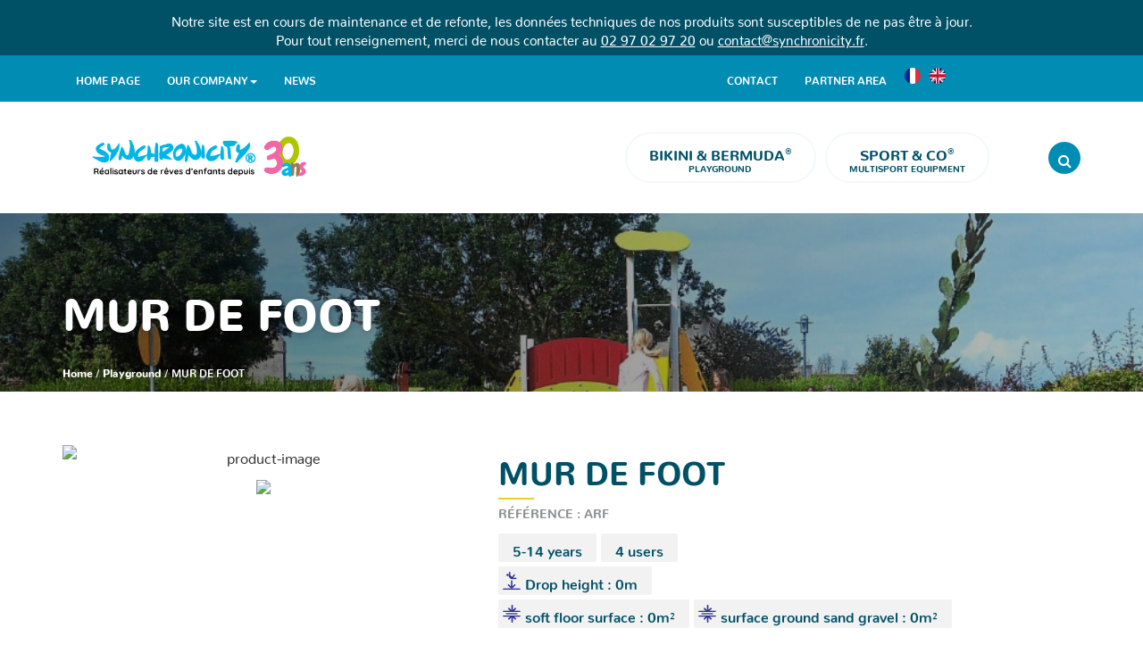

--- FILE ---
content_type: text/html; charset=UTF-8
request_url: https://www.synchronicity.fr/en/bikina-bermuda/mur-de-foot-en/
body_size: 20449
content:
<!DOCTYPE html>
<html lang="en-US">
	<head><meta charset="UTF-8" /><script>if(navigator.userAgent.match(/MSIE|Internet Explorer/i)||navigator.userAgent.match(/Trident\/7\..*?rv:11/i)){var href=document.location.href;if(!href.match(/[?&]nowprocket/)){if(href.indexOf("?")==-1){if(href.indexOf("#")==-1){document.location.href=href+"?nowprocket=1"}else{document.location.href=href.replace("#","?nowprocket=1#")}}else{if(href.indexOf("#")==-1){document.location.href=href+"&nowprocket=1"}else{document.location.href=href.replace("#","&nowprocket=1#")}}}}</script><script>(()=>{class RocketLazyLoadScripts{constructor(){this.v="1.2.6",this.triggerEvents=["keydown","mousedown","mousemove","touchmove","touchstart","touchend","wheel"],this.userEventHandler=this.t.bind(this),this.touchStartHandler=this.i.bind(this),this.touchMoveHandler=this.o.bind(this),this.touchEndHandler=this.h.bind(this),this.clickHandler=this.u.bind(this),this.interceptedClicks=[],this.interceptedClickListeners=[],this.l(this),window.addEventListener("pageshow",(t=>{this.persisted=t.persisted,this.everythingLoaded&&this.m()})),this.CSPIssue=sessionStorage.getItem("rocketCSPIssue"),document.addEventListener("securitypolicyviolation",(t=>{this.CSPIssue||"script-src-elem"!==t.violatedDirective||"data"!==t.blockedURI||(this.CSPIssue=!0,sessionStorage.setItem("rocketCSPIssue",!0))})),document.addEventListener("DOMContentLoaded",(()=>{this.k()})),this.delayedScripts={normal:[],async:[],defer:[]},this.trash=[],this.allJQueries=[]}p(t){document.hidden?t.t():(this.triggerEvents.forEach((e=>window.addEventListener(e,t.userEventHandler,{passive:!0}))),window.addEventListener("touchstart",t.touchStartHandler,{passive:!0}),window.addEventListener("mousedown",t.touchStartHandler),document.addEventListener("visibilitychange",t.userEventHandler))}_(){this.triggerEvents.forEach((t=>window.removeEventListener(t,this.userEventHandler,{passive:!0}))),document.removeEventListener("visibilitychange",this.userEventHandler)}i(t){"HTML"!==t.target.tagName&&(window.addEventListener("touchend",this.touchEndHandler),window.addEventListener("mouseup",this.touchEndHandler),window.addEventListener("touchmove",this.touchMoveHandler,{passive:!0}),window.addEventListener("mousemove",this.touchMoveHandler),t.target.addEventListener("click",this.clickHandler),this.L(t.target,!0),this.S(t.target,"onclick","rocket-onclick"),this.C())}o(t){window.removeEventListener("touchend",this.touchEndHandler),window.removeEventListener("mouseup",this.touchEndHandler),window.removeEventListener("touchmove",this.touchMoveHandler,{passive:!0}),window.removeEventListener("mousemove",this.touchMoveHandler),t.target.removeEventListener("click",this.clickHandler),this.L(t.target,!1),this.S(t.target,"rocket-onclick","onclick"),this.M()}h(){window.removeEventListener("touchend",this.touchEndHandler),window.removeEventListener("mouseup",this.touchEndHandler),window.removeEventListener("touchmove",this.touchMoveHandler,{passive:!0}),window.removeEventListener("mousemove",this.touchMoveHandler)}u(t){t.target.removeEventListener("click",this.clickHandler),this.L(t.target,!1),this.S(t.target,"rocket-onclick","onclick"),this.interceptedClicks.push(t),t.preventDefault(),t.stopPropagation(),t.stopImmediatePropagation(),this.M()}O(){window.removeEventListener("touchstart",this.touchStartHandler,{passive:!0}),window.removeEventListener("mousedown",this.touchStartHandler),this.interceptedClicks.forEach((t=>{t.target.dispatchEvent(new MouseEvent("click",{view:t.view,bubbles:!0,cancelable:!0}))}))}l(t){EventTarget.prototype.addEventListenerWPRocketBase=EventTarget.prototype.addEventListener,EventTarget.prototype.addEventListener=function(e,i,o){"click"!==e||t.windowLoaded||i===t.clickHandler||t.interceptedClickListeners.push({target:this,func:i,options:o}),(this||window).addEventListenerWPRocketBase(e,i,o)}}L(t,e){this.interceptedClickListeners.forEach((i=>{i.target===t&&(e?t.removeEventListener("click",i.func,i.options):t.addEventListener("click",i.func,i.options))})),t.parentNode!==document.documentElement&&this.L(t.parentNode,e)}D(){return new Promise((t=>{this.P?this.M=t:t()}))}C(){this.P=!0}M(){this.P=!1}S(t,e,i){t.hasAttribute&&t.hasAttribute(e)&&(event.target.setAttribute(i,event.target.getAttribute(e)),event.target.removeAttribute(e))}t(){this._(this),"loading"===document.readyState?document.addEventListener("DOMContentLoaded",this.R.bind(this)):this.R()}k(){let t=[];document.querySelectorAll("script[type=rocketlazyloadscript][data-rocket-src]").forEach((e=>{let i=e.getAttribute("data-rocket-src");if(i&&!i.startsWith("data:")){0===i.indexOf("//")&&(i=location.protocol+i);try{const o=new URL(i).origin;o!==location.origin&&t.push({src:o,crossOrigin:e.crossOrigin||"module"===e.getAttribute("data-rocket-type")})}catch(t){}}})),t=[...new Map(t.map((t=>[JSON.stringify(t),t]))).values()],this.T(t,"preconnect")}async R(){this.lastBreath=Date.now(),this.j(this),this.F(this),this.I(),this.W(),this.q(),await this.A(this.delayedScripts.normal),await this.A(this.delayedScripts.defer),await this.A(this.delayedScripts.async);try{await this.U(),await this.H(this),await this.J()}catch(t){console.error(t)}window.dispatchEvent(new Event("rocket-allScriptsLoaded")),this.everythingLoaded=!0,this.D().then((()=>{this.O()})),this.N()}W(){document.querySelectorAll("script[type=rocketlazyloadscript]").forEach((t=>{t.hasAttribute("data-rocket-src")?t.hasAttribute("async")&&!1!==t.async?this.delayedScripts.async.push(t):t.hasAttribute("defer")&&!1!==t.defer||"module"===t.getAttribute("data-rocket-type")?this.delayedScripts.defer.push(t):this.delayedScripts.normal.push(t):this.delayedScripts.normal.push(t)}))}async B(t){if(await this.G(),!0!==t.noModule||!("noModule"in HTMLScriptElement.prototype))return new Promise((e=>{let i;function o(){(i||t).setAttribute("data-rocket-status","executed"),e()}try{if(navigator.userAgent.indexOf("Firefox/")>0||""===navigator.vendor||this.CSPIssue)i=document.createElement("script"),[...t.attributes].forEach((t=>{let e=t.nodeName;"type"!==e&&("data-rocket-type"===e&&(e="type"),"data-rocket-src"===e&&(e="src"),i.setAttribute(e,t.nodeValue))})),t.text&&(i.text=t.text),i.hasAttribute("src")?(i.addEventListener("load",o),i.addEventListener("error",(function(){i.setAttribute("data-rocket-status","failed-network"),e()})),setTimeout((()=>{i.isConnected||e()}),1)):(i.text=t.text,o()),t.parentNode.replaceChild(i,t);else{const i=t.getAttribute("data-rocket-type"),s=t.getAttribute("data-rocket-src");i?(t.type=i,t.removeAttribute("data-rocket-type")):t.removeAttribute("type"),t.addEventListener("load",o),t.addEventListener("error",(i=>{this.CSPIssue&&i.target.src.startsWith("data:")?(console.log("WPRocket: data-uri blocked by CSP -> fallback"),t.removeAttribute("src"),this.B(t).then(e)):(t.setAttribute("data-rocket-status","failed-network"),e())})),s?(t.removeAttribute("data-rocket-src"),t.src=s):t.src="data:text/javascript;base64,"+window.btoa(unescape(encodeURIComponent(t.text)))}}catch(i){t.setAttribute("data-rocket-status","failed-transform"),e()}}));t.setAttribute("data-rocket-status","skipped")}async A(t){const e=t.shift();return e&&e.isConnected?(await this.B(e),this.A(t)):Promise.resolve()}q(){this.T([...this.delayedScripts.normal,...this.delayedScripts.defer,...this.delayedScripts.async],"preload")}T(t,e){var i=document.createDocumentFragment();t.forEach((t=>{const o=t.getAttribute&&t.getAttribute("data-rocket-src")||t.src;if(o&&!o.startsWith("data:")){const s=document.createElement("link");s.href=o,s.rel=e,"preconnect"!==e&&(s.as="script"),t.getAttribute&&"module"===t.getAttribute("data-rocket-type")&&(s.crossOrigin=!0),t.crossOrigin&&(s.crossOrigin=t.crossOrigin),t.integrity&&(s.integrity=t.integrity),i.appendChild(s),this.trash.push(s)}})),document.head.appendChild(i)}j(t){let e={};function i(i,o){return e[o].eventsToRewrite.indexOf(i)>=0&&!t.everythingLoaded?"rocket-"+i:i}function o(t,o){!function(t){e[t]||(e[t]={originalFunctions:{add:t.addEventListener,remove:t.removeEventListener},eventsToRewrite:[]},t.addEventListener=function(){arguments[0]=i(arguments[0],t),e[t].originalFunctions.add.apply(t,arguments)},t.removeEventListener=function(){arguments[0]=i(arguments[0],t),e[t].originalFunctions.remove.apply(t,arguments)})}(t),e[t].eventsToRewrite.push(o)}function s(e,i){let o=e[i];e[i]=null,Object.defineProperty(e,i,{get:()=>o||function(){},set(s){t.everythingLoaded?o=s:e["rocket"+i]=o=s}})}o(document,"DOMContentLoaded"),o(window,"DOMContentLoaded"),o(window,"load"),o(window,"pageshow"),o(document,"readystatechange"),s(document,"onreadystatechange"),s(window,"onload"),s(window,"onpageshow");try{Object.defineProperty(document,"readyState",{get:()=>t.rocketReadyState,set(e){t.rocketReadyState=e},configurable:!0}),document.readyState="loading"}catch(t){console.log("WPRocket DJE readyState conflict, bypassing")}}F(t){let e;function i(e){return t.everythingLoaded?e:e.split(" ").map((t=>"load"===t||0===t.indexOf("load.")?"rocket-jquery-load":t)).join(" ")}function o(o){function s(t){const e=o.fn[t];o.fn[t]=o.fn.init.prototype[t]=function(){return this[0]===window&&("string"==typeof arguments[0]||arguments[0]instanceof String?arguments[0]=i(arguments[0]):"object"==typeof arguments[0]&&Object.keys(arguments[0]).forEach((t=>{const e=arguments[0][t];delete arguments[0][t],arguments[0][i(t)]=e}))),e.apply(this,arguments),this}}o&&o.fn&&!t.allJQueries.includes(o)&&(o.fn.ready=o.fn.init.prototype.ready=function(e){return t.domReadyFired?e.bind(document)(o):document.addEventListener("rocket-DOMContentLoaded",(()=>e.bind(document)(o))),o([])},s("on"),s("one"),t.allJQueries.push(o)),e=o}o(window.jQuery),Object.defineProperty(window,"jQuery",{get:()=>e,set(t){o(t)}})}async H(t){const e=document.querySelector("script[data-webpack]");e&&(await async function(){return new Promise((t=>{e.addEventListener("load",t),e.addEventListener("error",t)}))}(),await t.K(),await t.H(t))}async U(){this.domReadyFired=!0;try{document.readyState="interactive"}catch(t){}await this.G(),document.dispatchEvent(new Event("rocket-readystatechange")),await this.G(),document.rocketonreadystatechange&&document.rocketonreadystatechange(),await this.G(),document.dispatchEvent(new Event("rocket-DOMContentLoaded")),await this.G(),window.dispatchEvent(new Event("rocket-DOMContentLoaded"))}async J(){try{document.readyState="complete"}catch(t){}await this.G(),document.dispatchEvent(new Event("rocket-readystatechange")),await this.G(),document.rocketonreadystatechange&&document.rocketonreadystatechange(),await this.G(),window.dispatchEvent(new Event("rocket-load")),await this.G(),window.rocketonload&&window.rocketonload(),await this.G(),this.allJQueries.forEach((t=>t(window).trigger("rocket-jquery-load"))),await this.G();const t=new Event("rocket-pageshow");t.persisted=this.persisted,window.dispatchEvent(t),await this.G(),window.rocketonpageshow&&window.rocketonpageshow({persisted:this.persisted}),this.windowLoaded=!0}m(){document.onreadystatechange&&document.onreadystatechange(),window.onload&&window.onload(),window.onpageshow&&window.onpageshow({persisted:this.persisted})}I(){const t=new Map;document.write=document.writeln=function(e){const i=document.currentScript;i||console.error("WPRocket unable to document.write this: "+e);const o=document.createRange(),s=i.parentElement;let n=t.get(i);void 0===n&&(n=i.nextSibling,t.set(i,n));const c=document.createDocumentFragment();o.setStart(c,0),c.appendChild(o.createContextualFragment(e)),s.insertBefore(c,n)}}async G(){Date.now()-this.lastBreath>45&&(await this.K(),this.lastBreath=Date.now())}async K(){return document.hidden?new Promise((t=>setTimeout(t))):new Promise((t=>requestAnimationFrame(t)))}N(){this.trash.forEach((t=>t.remove()))}static run(){const t=new RocketLazyLoadScripts;t.p(t)}}RocketLazyLoadScripts.run()})();</script>
		<meta http-equiv="X-UA-Compatible" content="IE=Edge" >
		<meta name="viewport" content="width=device-width,initial-scale=1,maximum-scale=5" />
		
		<meta name='robots' content='index, follow, max-image-preview:large, max-snippet:-1, max-video-preview:-1' />

<!-- Google Tag Manager for WordPress by gtm4wp.com -->
<script data-cfasync="false" data-pagespeed-no-defer>
	var gtm4wp_datalayer_name = "dataLayer";
	var dataLayer = dataLayer || [];
</script>
<!-- End Google Tag Manager for WordPress by gtm4wp.com -->
	<!-- This site is optimized with the Yoast SEO plugin v26.8 - https://yoast.com/product/yoast-seo-wordpress/ -->
	<title>MUR DE FOOT - Synchronicity</title><style id="rocket-critical-css">.screen-reader-text{border:0;clip:rect(1px,1px,1px,1px);-webkit-clip-path:inset(50%);clip-path:inset(50%);height:1px;margin:-1px;overflow:hidden;padding:0;position:absolute;width:1px;word-wrap:normal!important}.wpml-ls-menu-item .wpml-ls-flag{display:inline;vertical-align:baseline}@font-face{font-family:Nunito;src:url(https://www.synchronicity.fr/wp-content/themes/synchronicity/assets/fonts/nunito-extralight.eot);src:url(https://www.synchronicity.fr/wp-content/themes/synchronicity/assets/fonts/nunito-extralight.eot?#iefix) format("embedded-opentype"),url(https://www.synchronicity.fr/wp-content/themes/synchronicity/assets/fonts/nunito-extralight.woff2) format("woff2"),url(https://www.synchronicity.fr/wp-content/themes/synchronicity/assets/fonts/nunito-extralight.woff) format("woff"),url(https://www.synchronicity.fr/wp-content/themes/synchronicity/assets/fonts/nunito-extralight.ttf) format("truetype"),url(https://www.synchronicity.fr/wp-content/themes/synchronicity/assets/fonts/nunito-extralight.svg#nunito-extralight) format("svg");font-weight:200;font-style:normal;font-display:swap}@font-face{font-family:Nunito;src:url(https://www.synchronicity.fr/wp-content/themes/synchronicity/assets/fonts/nunito-light.eot);src:url(https://www.synchronicity.fr/wp-content/themes/synchronicity/assets/fonts/nunito-light.eot?#iefix) format("embedded-opentype"),url(https://www.synchronicity.fr/wp-content/themes/synchronicity/assets/fonts/nunito-light.woff2) format("woff2"),url(https://www.synchronicity.fr/wp-content/themes/synchronicity/assets/fonts/nunito-light.woff) format("woff"),url(https://www.synchronicity.fr/wp-content/themes/synchronicity/assets/fonts/nunito-light.ttf) format("truetype"),url(https://www.synchronicity.fr/wp-content/themes/synchronicity/assets/fonts/nunito-light.svg#nunito-light) format("svg");font-weight:300;font-style:normal;font-display:swap}@font-face{font-family:Nunito;src:url(https://www.synchronicity.fr/wp-content/themes/synchronicity/assets/fonts/nunito-regular.eot);src:url(https://www.synchronicity.fr/wp-content/themes/synchronicity/assets/fonts/nunito-regular.eot?#iefix) format("embedded-opentype"),url(https://www.synchronicity.fr/wp-content/themes/synchronicity/assets/fonts/nunito-regular.woff2) format("woff2"),url(https://www.synchronicity.fr/wp-content/themes/synchronicity/assets/fonts/nunito-regular.woff) format("woff"),url(https://www.synchronicity.fr/wp-content/themes/synchronicity/assets/fonts/nunito-regular.ttf) format("truetype"),url(https://www.synchronicity.fr/wp-content/themes/synchronicity/assets/fonts/nunito-regular.svg#nunito-regular) format("svg");font-weight:400;font-style:normal;font-display:swap}@font-face{font-family:Nunito;src:url(https://www.synchronicity.fr/wp-content/themes/synchronicity/assets/fonts/nunito-medium.eot);src:url(https://www.synchronicity.fr/wp-content/themes/synchronicity/assets/fonts/nunito-medium.eot?#iefix) format("embedded-opentype"),url(https://www.synchronicity.fr/wp-content/themes/synchronicity/assets/fonts/nunito-medium.woff2) format("woff2"),url(https://www.synchronicity.fr/wp-content/themes/synchronicity/assets/fonts/nunito-medium.woff) format("woff"),url(https://www.synchronicity.fr/wp-content/themes/synchronicity/assets/fonts/nunito-medium.ttf) format("truetype"),url(https://www.synchronicity.fr/wp-content/themes/synchronicity/assets/fonts/nunito-medium.svg#nunito-medium) format("svg");font-weight:500;font-style:normal;font-display:swap}@font-face{font-family:Nunito;src:url(https://www.synchronicity.fr/wp-content/themes/synchronicity/assets/fonts/nunito-semibold.eot);src:url(https://www.synchronicity.fr/wp-content/themes/synchronicity/assets/fonts/nunito-semibold.eot?#iefix) format("embedded-opentype"),url(https://www.synchronicity.fr/wp-content/themes/synchronicity/assets/fonts/nunito-semibold.woff2) format("woff2"),url(https://www.synchronicity.fr/wp-content/themes/synchronicity/assets/fonts/nunito-semibold.woff) format("woff"),url(https://www.synchronicity.fr/wp-content/themes/synchronicity/assets/fonts/nunito-semibold.ttf) format("truetype"),url(https://www.synchronicity.fr/wp-content/themes/synchronicity/assets/fonts/nunito-semibold.svg#nunito-semibold) format("svg");font-weight:600;font-style:normal;font-display:swap}@font-face{font-family:Nunito;src:url(https://www.synchronicity.fr/wp-content/themes/synchronicity/assets/fonts/nunito-bold.eot);src:url(https://www.synchronicity.fr/wp-content/themes/synchronicity/assets/fonts/nunito-bold.eot?#iefix) format("embedded-opentype"),url(https://www.synchronicity.fr/wp-content/themes/synchronicity/assets/fonts/nunito-bold.woff2) format("woff2"),url(https://www.synchronicity.fr/wp-content/themes/synchronicity/assets/fonts/nunito-bold.woff) format("woff"),url(https://www.synchronicity.fr/wp-content/themes/synchronicity/assets/fonts/nunito-bold.ttf) format("truetype"),url(https://www.synchronicity.fr/wp-content/themes/synchronicity/assets/fonts/nunito-bold.svg#nunito-bold) format("svg");font-weight:700;font-style:normal;font-display:swap}@font-face{font-family:Nunito;src:url(https://www.synchronicity.fr/wp-content/themes/synchronicity/assets/fonts/nunito-extrabold.eot);src:url(https://www.synchronicity.fr/wp-content/themes/synchronicity/assets/fonts/nunito-extrabold.eot?#iefix) format("embedded-opentype"),url(https://www.synchronicity.fr/wp-content/themes/synchronicity/assets/fonts/nunito-extrabold.woff2) format("woff2"),url(https://www.synchronicity.fr/wp-content/themes/synchronicity/assets/fonts/nunito-extrabold.woff) format("woff"),url(https://www.synchronicity.fr/wp-content/themes/synchronicity/assets/fonts/nunito-extrabold.ttf) format("truetype"),url(https://www.synchronicity.fr/wp-content/themes/synchronicity/assets/fonts/nunito-extrabold.svg#nunito-extrabold) format("svg");font-weight:800;font-style:normal;font-display:swap}@font-face{font-family:Nunito;src:url(https://www.synchronicity.fr/wp-content/themes/synchronicity/assets/fonts/nunito-black.eot);src:url(https://www.synchronicity.fr/wp-content/themes/synchronicity/assets/fonts/nunito-black.eot?#iefix) format("embedded-opentype"),url(https://www.synchronicity.fr/wp-content/themes/synchronicity/assets/fonts/nunito-black.woff2) format("woff2"),url(https://www.synchronicity.fr/wp-content/themes/synchronicity/assets/fonts/nunito-black.woff) format("woff"),url(https://www.synchronicity.fr/wp-content/themes/synchronicity/assets/fonts/nunito-black.ttf) format("truetype"),url(https://www.synchronicity.fr/wp-content/themes/synchronicity/assets/fonts/nunito-black.svg#nunito-black) format("svg");font-weight:900;font-style:normal;font-display:swap}html{font-family:sans-serif;-ms-text-size-adjust:100%;-webkit-text-size-adjust:100%}body{margin:0}article,aside,header,main,nav,section{display:block}a{background-color:transparent}strong{font-weight:700}h1{font-size:2em;margin:.67em 0}sup{font-size:75%;line-height:0;position:relative;vertical-align:baseline}sup{top:-.5em}img{border:0}button,input{color:inherit;font:inherit;margin:0}button{overflow:visible}button{text-transform:none}button,input[type=submit]{-webkit-appearance:button}button::-moz-focus-inner,input::-moz-focus-inner{border:0;padding:0}input{line-height:normal}input[type=search]{-webkit-appearance:textfield;box-sizing:content-box}input[type=search]::-webkit-search-cancel-button,input[type=search]::-webkit-search-decoration{-webkit-appearance:none}*{box-sizing:border-box}:after,:before{box-sizing:border-box}html{font-size:10px}body{font-family:Nunito,Arial,sans-serif;font-size:16px;line-height:1.42857;color:#333;background-color:#fff}button,input{font-family:inherit;font-size:inherit;line-height:inherit}a{color:#005066;text-decoration:none}img{vertical-align:middle}.sr-only{position:absolute;width:1px;height:1px;padding:0;margin:-1px;overflow:hidden;clip:rect(0,0,0,0);border:0}h1,h2,h4{font-family:Nunito,Arial,sans-serif;font-weight:800;line-height:1.3em;color:#005066}h1,h2{margin-top:22px;margin-bottom:11px}h4{margin-top:11px;margin-bottom:11px}h1{font-size:3.125em}h2{font-size:2.25em}h4{font-size:20px}p{margin:0 0 11px}ul{margin-top:0;margin-bottom:11px}ul ul{margin-bottom:0}.container-fluid{padding-right:15px;padding-left:15px;margin-right:auto;margin-left:auto}.container-fluid:after,.container-fluid:before{display:table;content:" "}.container-fluid:after{clear:both}.row{margin-right:-15px;margin-left:-15px}.row:after,.row:before{display:table;content:" "}.row:after{clear:both}.col-sm-4,.col-sm-5,.col-sm-7,.col-xs-1,.col-xs-12,.col-xs-7{position:relative;min-height:1px;padding-right:15px;padding-left:15px}.col-xs-1,.col-xs-12,.col-xs-7{float:left}.col-xs-1{width:8.33333%}.col-xs-7{width:58.33333%}.col-xs-12{width:100%}.col-xs-pull-0{right:auto}@media (min-width:768px){.col-sm-4,.col-sm-5,.col-sm-7{float:left}.col-sm-4{width:33.33333%}.col-sm-5{width:41.66667%}.col-sm-7{width:58.33333%}.col-sm-pull-1{right:8.33333%}.col-sm-push-7{left:58.33333%}}label{display:inline-block;max-width:100%;margin-bottom:5px;font-weight:700}input[type=search]{box-sizing:border-box;-webkit-appearance:none;-moz-appearance:none;appearance:none}.collapse{display:none}.caret{display:inline-block;width:0;height:0;margin-left:2px;vertical-align:middle;border-top:4px dashed;border-right:4px solid transparent;border-left:4px solid transparent}.dropdown{position:relative}.dropdown-menu{position:absolute;top:100%;left:0;z-index:1000;display:none;float:left;min-width:160px;padding:5px 0;margin:2px 0 0;font-size:16px;text-align:left;list-style:none;background-color:#fff;background-clip:padding-box;border:1px solid #ccc;border:1px solid rgba(0,0,0,.15);border-radius:4px;box-shadow:0 6px 12px rgba(0,0,0,.175)}.dropdown-menu>li>a{display:block;padding:3px 20px;clear:both;font-weight:400;line-height:1.42857;color:#333;white-space:nowrap}.nav{padding-left:0;margin-bottom:0;list-style:none}.nav:after,.nav:before{display:table;content:" "}.nav:after{clear:both}.nav>li{position:relative;display:block}.nav>li>a{position:relative;display:block;padding:10px 15px}.nav>li>a>img{max-width:none}.navbar-collapse{padding-right:15px;padding-left:15px;overflow-x:visible;border-top:1px solid transparent;box-shadow:inset 0 1px 0 rgba(255,255,255,.1);-webkit-overflow-scrolling:touch}.navbar-collapse:after,.navbar-collapse:before{display:table;content:" "}.navbar-collapse:after{clear:both}@media (min-width:768px){.navbar-collapse{width:auto;border-top:0;box-shadow:none}.navbar-collapse.collapse{display:block!important;height:auto!important;padding-bottom:0;overflow:visible!important}}.navbar-toggle{position:relative;float:right;padding:9px 10px;margin-right:15px;margin-top:8px;margin-bottom:8px;background-color:transparent;background-image:none;border:1px solid transparent;border-radius:4px}.navbar-toggle .icon-bar{display:block;width:22px;height:2px;border-radius:1px}.navbar-toggle .icon-bar+.icon-bar{margin-top:4px}@media (min-width:768px){.navbar-toggle{display:none}}.navbar-nav{margin:7px -15px}.navbar-nav>li>a{padding-top:10px;padding-bottom:10px;line-height:22px}@media (min-width:768px){.navbar-nav{float:left;margin:0}.navbar-nav>li{float:left}.navbar-nav>li>a{padding-top:14px;padding-bottom:14px}}.navbar-nav>li>.dropdown-menu{margin-top:0;border-top-left-radius:0;border-top-right-radius:0}@media (min-width:768px){.navbar-right{float:right!important;margin-right:-15px}}.breadcrumb{padding:8px 15px;margin-bottom:22px;list-style:none;background-color:#f5f5f5;border-radius:4px}.panel{margin-bottom:22px;background-color:#fff;border:1px solid transparent;border-radius:4px;box-shadow:0 1px 1px rgba(0,0,0,.05)}.panel-body{padding:15px}.panel-body:after,.panel-body:before{display:table;content:" "}.panel-body:after{clear:both}.panel-heading{padding:10px 15px;border-bottom:1px solid transparent;border-top-left-radius:3px;border-top-right-radius:3px}.panel-group{margin-bottom:22px}.panel-group .panel{margin-bottom:0;border-radius:4px}.panel-group .panel-heading{border-bottom:0}.panel-group .panel-heading+.panel-collapse>.panel-body{border-top:1px solid #ddd}.panel-default{border-color:#ddd}.panel-default>.panel-heading{color:#333;background-color:#f5f5f5;border-color:#ddd}.panel-default>.panel-heading+.panel-collapse>.panel-body{border-top-color:#ddd}@-ms-viewport{width:device-width}@media (min-width:768px) and (max-width:991px){.hidden-sm{display:none!important}}@media (min-width:992px) and (max-width:1199px){.hidden-md{display:none!important}}@media (min-width:1200px){.hidden-lg{display:none!important}}@font-face{font-display:swap;font-family:FontAwesome;src:url(https://www.synchronicity.fr/wp-content/themes/synchronicity/assets/fonts/font-awesome/fontawesome-webfont.eot?v=4.7.0);src:url(https://www.synchronicity.fr/wp-content/themes/synchronicity/assets/fonts/font-awesome/fontawesome-webfont.eot?#iefix&v=4.7.0) format("embedded-opentype"),url(https://www.synchronicity.fr/wp-content/themes/synchronicity/assets/fonts/font-awesome/fontawesome-webfont.woff2?v=4.7.0) format("woff2"),url(https://www.synchronicity.fr/wp-content/themes/synchronicity/assets/fonts/font-awesome/fontawesome-webfont.woff?v=4.7.0) format("woff"),url(https://www.synchronicity.fr/wp-content/themes/synchronicity/assets/fonts/font-awesome/fontawesome-webfont.ttf?v=4.7.0) format("truetype"),url(https://www.synchronicity.fr/wp-content/themes/synchronicity/assets/fonts/font-awesome/fontawesome-webfont.svg?v=4.7.0#fontawesomeregular) format("svg");font-weight:400;font-style:normal}.fa{display:inline-block;font:normal normal normal 14px/1 FontAwesome;font-size:inherit;text-rendering:auto;-webkit-font-smoothing:antialiased;-moz-osx-font-smoothing:grayscale}.fa-search:before{content:""}.fa-refresh:before{content:""}.fa-cogs:before{content:""}.fa-angle-down:before{content:""}.fa-recycle:before{content:""}.sr-only{position:absolute;width:1px;height:1px;padding:0;margin:-1px;overflow:hidden;clip:rect(0,0,0,0);border:0}button::-moz-focus-inner{padding:0;border:0}.header-search{display:none}.header-top{background:#008cb3}.header-top .nav{padding:0;margin:0;width:100%}.header-top .nav>li>a{font-size:.75em;font-weight:700;text-transform:uppercase}.header-top .nav>li:not(.wpml-ls-item)>a{padding-top:15px;padding-bottom:15px}@media (max-width:767px){.header-top .nav>li:not(.wpml-ls-item)>a{padding-top:8px;padding-bottom:6px}}.header-top .nav>li.wpml-ls-menu-item>a{padding-left:5px;padding-right:5px}@media (max-width:767px){.header-top .nav>li.wpml-ls-menu-item>a{padding:5px}}.header-top .nav>li.wpml-ls-menu-item>a .wpml-ls-flag{width:18px;height:18px;border-radius:50%}@media (max-width:767px){.header-top .nav>li.wpml-ls-menu-item>a .wpml-ls-flag{width:12px;height:12px}}@media (min-width:992px){.header-top .nav>li:nth-last-child(4){margin-left:calc(100% - 710px)}}@media (min-width:768px) and (max-width:991px){.header-top .nav>li:nth-last-child(4){margin-left:calc(100% - 652px)}}@media (max-width:767px){.header-top .nav>li:not(.wpml-ls-item):not(:nth-last-child(4)){display:none}}@media (max-width:767px){.header-top .nav{text-align:right}.header-top .nav>li{display:inline-block}.header-top .nav>li:not(.wpml-ls-item){float:left}}.header-top a{color:#fff}.menu-header>li{margin:0 5px}.menu-header>li>a{display:block;padding:10px 25px;border:2px solid rgba(0,140,179,.05);border-radius:50px;text-align:center;text-transform:uppercase;line-height:1.3;font-size:.625em;font-weight:800}.menu-header>li>a strong{font-size:1.6em;font-weight:800}.navbar-toggle{position:absolute;top:-56px;right:0;background:#008cb3;padding:10px 6px;border-radius:50%}.navbar-toggle span{background:#fff}button.search-button{float:right;border-radius:50%;background:#008cb3;color:#fff;height:36px;width:36px;padding:0;border:0 none}.header-search .widget-container{max-width:1170px;margin:0 auto;padding-top:15px;padding-bottom:15px}.header-search .widget_content{position:relative;display:table;width:100%}.header-search .widget_content .widget-title{display:none}.header-search .widget_content form.search-form{position:relative;display:table-cell;vertical-align:middle;padding:0 15px;margin:0}.header-search .widget_content form.search-form label{display:block;width:100%;margin:0;padding:0}.header-search .widget_content form.search-form label input[type=search]{position:relative;box-shadow:none;width:100%;padding:8px 15px;padding-right:160px;margin:0;border-radius:50px;border:2px solid rgba(0,140,179,.05);background:rgba(0,140,179,.05);font-weight:400;letter-spacing:1px}.header-search .widget_content form.search-form label input[type=search]:before{content:"\f002";display:inline-block;font:normal normal normal 14px/1 FontAwesome;font-size:inherit;text-rendering:auto;-webkit-font-smoothing:antialiased;-moz-osx-font-smoothing:grayscale}.header-search .widget_content form.search-form input[type=submit]{position:absolute;top:1px;right:16px;display:block;min-width:150px;padding:10px 25px;border:2px solid rgba(0,140,179,.05);border-radius:50px;text-align:center;text-transform:uppercase;line-height:1.3;font-size:.875em;font-weight:800}.header-bottom{padding:25px 0}.header-bottom .row{position:relative;display:flex;align-items:center}.header-bottom .row .header-title img{max-width:300px}@media (max-width:767px){.header-bottom .row{flex-direction:column}.header-bottom .row .header-title{padding:0;text-align:center}.header-bottom .row .header-title img{width:190px}.header-bottom .row nav#main-nav{padding-top:2em;padding-bottom:2em}.header-bottom .row nav#main-nav .nav,.header-bottom .row nav#main-nav nav{margin:1em 0 0;text-align:center}.header-bottom .row nav#main-nav .nav>li{margin-bottom:.5em}.header-bottom .row nav#main-nav .nav>li.wpml-ls-item{display:none}.header-bottom .row nav#second-nav .nav>li:nth-last-child(4){display:none}.header-bottom .row nav#second-nav .nav>li>a{text-transform:uppercase;font-weight:800}.header-bottom .row .header-search-button{position:absolute;top:14px;left:0}.header-bottom .row .header-search-button button.search-button{float:none}}body{-webkit-font-smoothing:antialiased;-moz-osx-font-smoothing:grayscale}.container-fluid{max-width:1170px}img{max-width:100%;height:auto}@media (max-width:991px){html{font-size:.875rem}}body{font-family:Nunito,Arial,sans-serif;-webkit-font-smoothing:antialiased;-moz-osx-font-smoothing:grayscale}@media (max-width:767px){body{font-size:.875em}}sup{top:-.75em}sup{font-size:55%}.breadcrumb{margin:0;padding:15px 0;color:#fff;font-size:.75em;font-weight:700;background:0 0;border-radius:0}.breadcrumb a{color:#fff;font-weight:900}.head{position:relative;z-index:0;background-size:cover;background-position:center 15%;background-color:rgba(0,0,0,.25);background-blend-mode:hard-light;text-align:left;margin-bottom:60px}.head .container-fluid{position:relative;z-index:1;text-shadow:0 2px 10px rgba(0,0,0,.25)}.head h1{color:#fff;font-weight:900;line-height:1.1;margin:.5em auto}body:not(.home) .head{padding:3em 0 0}body:not(.home) .head:before{content:'';display:block;position:absolute;z-index:0;top:0;left:0;width:100%;height:100%;background:#000;opacity:.25}body:not(.home) .head:after{content:'';display:block;position:absolute;z-index:0;top:0;left:0;width:100%;height:100%;background-image:linear-gradient(to right,rgba(0,0,0,.5) 0,rgba(0,0,0,0) 100%);background-repeat:repeat-x;opacity:.75}.avantages{padding:2em 0 1em}.avantages p{margin-bottom:0;color:#008cb3;font-size:1.5em;font-weight:900;padding:.625em 0;line-height:1}.avantages span{display:inline-block;float:left;margin-right:1em;border-radius:50%;background:#008cb3;height:40px;width:40px;line-height:40px;text-align:center}.avantages span i{color:#fff;line-height:0}.produit .zone-image{text-align:center;position:relative}.produit .zone-image img{display:block;margin:0 auto;border-radius:2px}.produit .zone-image .produit-360{position:absolute;top:10px;left:10px}.produit .zone-image .produit-360 a{display:block;text-align:center;width:60px;height:60px;padding:5px;background-color:rgba(255,255,255,.7);border-radius:5px;color:#005066;font-family:Nunito,Arial,sans-serif;text-transform:uppercase;font-weight:700;font-size:.85rem}.produit .zone-image .produit-360 a i{display:block;font-size:3.5rem;margin-bottom:2px}.produit .zone-image .produit-360 a p{display:none}.produit .produit-thumbnails{display:flex;align-items:center;-moz-justify-content:center;-ms-justify-content:center;justify-content:center;-ms-flex-pack:center;-moz-align-items:stretch;-ms-align-items:stretch;align-items:stretch;flex-wrap:wrap;padding:0;margin:.5em .5em 1.5em .5em;list-style:none;margin-left:-5px;text-align:center}.produit .produit-thumbnails:after,.produit .produit-thumbnails:before{display:table;content:""}.produit .produit-thumbnails:after{clear:both}.produit .produit-thumbnails li{width:calc(25% - 5px);margin:0 0 5px 0;padding-left:5px}.produit .produit-thumbnails li.produit-thumbnail img{border-radius:2px}.produit .produit-thumbnails li.produit-thumbnail a{display:block;position:relative}.produit .produit-thumbnails li.produit-thumbnail a:after{content:'';display:block;position:absolute;bottom:0;left:0;width:100%;height:100%;background:transparent url(https://www.synchronicity.fr/wp-content/themes/synchronicity/assets/images/view.png) no-repeat center/0 auto;opacity:0;z-index:1;filter:drop-shadow(0 0 50px rgba(0,0,0,.5))}.produit .col-sm-7>article h2{position:relative;margin-top:0;color:#005066}.produit .col-sm-7>article h2:after{display:inline-block;position:absolute;content:"";width:40px;height:2px;left:0;bottom:-15px;background:#eace2a}.produit .col-sm-7>article h2+h4{display:block;width:calc(100% - 40px);font-size:.875em;color:#8f9093;text-transform:uppercase;margin:0 0 10px;padding:.5em 0}@media (max-width:375px){.produit .col-sm-7>article h2+h4{display:block;float:none;margin:0 auto}}.produit .col-sm-7>article .info{position:relative;list-style:none;padding:0;margin:0 0 1.5rem}.produit .col-sm-7>article .info:after,.produit .col-sm-7>article .info:before{display:table;content:""}.produit .col-sm-7>article .info:after{clear:both}@media (max-width:375px){.produit .col-sm-7>article .info{display:block;float:none;margin:1em 0 1em -5px}}.produit .col-sm-7>article .info li{display:inline-block;float:left;padding:.5em 1em;border-radius:2px;background:#f2f2f2;color:#005066;margin-right:5px;margin-bottom:5px;font-weight:700;text-align:center;line-height:1}.produit .col-sm-7>article .info li.product-drop{clear:left;padding-left:30px;background:#f2f2f2 url(https://www.synchronicity.fr/wp-content/themes/synchronicity/assets/images/icone-hauteur-chute.png) no-repeat 5px center/20px auto}.produit .col-sm-7>article .info li.product-softsurface{clear:left}.produit .col-sm-7>article .info li.product-flowingsurface,.produit .col-sm-7>article .info li.product-softsurface{padding-left:30px;background:#f2f2f2 url(https://www.synchronicity.fr/wp-content/themes/synchronicity/assets/images/icone-surface-mini.png) no-repeat 5px center/20px auto}.produit .col-sm-7>article #accordion-produit-details .panel{padding-bottom:2em;border:0;box-shadow:none}.produit .col-sm-7>article #accordion-produit-details .panel-heading{border-bottom:2px solid #eace2a;margin-bottom:1em;background-color:transparent;padding-left:0;padding-right:0}.produit .col-sm-7>article #accordion-produit-details .panel-heading a{font-family:Nunito,Arial,sans-serif;font-weight:900;font-size:.875em;text-transform:uppercase;color:#005066;text-align:left;text-decoration:none}.produit .col-sm-7>article #accordion-produit-details .panel-heading a .fa{font-weight:700;float:right;font-size:1.5em}.produit .col-sm-7>article #accordion-produit-details .panel-body{border:0}.produit .col-sm-7>article #accordion-produit-details .panel-body ul{list-style:none;margin:0;padding:0}.produit .col-sm-7>article #accordion-produit-details .panel-body ul li{position:relative;padding-left:15px;color:#005066}.produit .col-sm-7>article #accordion-produit-details .panel-body ul li:before{display:inline-block;content:"•";color:#eace2a;margin-right:.5rem}.produit .col-sm-7>article .avantages{list-style:none;padding:0;margin:0;font-size:1rem}.produit .col-sm-7>article .avantages li{position:relative;display:flex;align-items:center;-moz-flex-direction:row;flex-direction:row;-moz-justify-content:flex-start;-ms-justify-content:flex-start;justify-content:flex-start;-ms-flex-pack:flex-start;-moz-align-items:center;-ms-align-items:center;align-items:center;width:100%;padding:0;font-size:.625em}.produit .col-sm-7>article .avantages li p{color:#005066}.produit .col-sm-7>article .avantages li p span{background-color:#005066}.produit .col-sm-7>article .avantages span{display:flex;align-items:center;-moz-flex-direction:column;flex-direction:column;-moz-justify-content:center;-ms-justify-content:center;justify-content:center;-ms-flex-pack:center;-moz-align-items:center;-ms-align-items:center;align-items:center;margin:0 auto;margin-right:15px;float:none;height:30px;width:30px;line-height:30px;font-size:1rem}.produit .col-sm-7>article .avantages p{position:relative;vertical-align:middle;padding:0;margin:0}.produit .col-sm-7>article .avantages p:first-child{width:40px}.produit .col-sm-7>article .avantages:not(.download){display:flex;align-items:center;background:#f2f2f2;padding:.75em .25em;margin-bottom:1.5em;border-radius:5px;overflow:hidden}.produit .col-sm-7>article .avantages:not(.download) li{padding:.875em;border-left:1px solid rgba(0,80,102,.1)}@media (max-width:620px){.produit .col-sm-7>article .avantages:not(.download) li{border-top:1px solid rgba(0,80,102,.1);border-left:0}}.produit .col-sm-7>article .avantages:not(.download) li:nth-child(3n+1){clear:left;border-left:0 none}@media (max-width:620px){.produit .col-sm-7>article .avantages:not(.download) li:nth-child(3n+1){border-top:0 none}}@media (max-width:620px){.produit .col-sm-7>article .avantages:not(.download){flex-direction:column}}.screen-reader-text{clip:rect(1px,1px,1px,1px);position:absolute!important;white-space:nowrap;height:1px;width:1px;overflow:hidden}</style>
	<link rel="canonical" href="https://www.synchronicity.fr/en/bikina-bermuda/mur-de-foot-en/" />
	<meta property="og:locale" content="en_US" />
	<meta property="og:type" content="article" />
	<meta property="og:title" content="MUR DE FOOT - Synchronicity" />
	<meta property="og:url" content="https://www.synchronicity.fr/en/bikina-bermuda/mur-de-foot-en/" />
	<meta property="og:site_name" content="Synchronicity" />
	<meta property="article:modified_time" content="2025-01-17T01:34:17+00:00" />
	<meta name="twitter:card" content="summary_large_image" />
	<script type="application/ld+json" class="yoast-schema-graph">{"@context":"https://schema.org","@graph":[{"@type":"WebPage","@id":"https://www.synchronicity.fr/en/bikina-bermuda/mur-de-foot-en/","url":"https://www.synchronicity.fr/en/bikina-bermuda/mur-de-foot-en/","name":"MUR DE FOOT - Synchronicity","isPartOf":{"@id":"https://www.synchronicity.fr/en/#website"},"datePublished":"2024-06-14T00:10:58+00:00","dateModified":"2025-01-17T01:34:17+00:00","breadcrumb":{"@id":"https://www.synchronicity.fr/en/bikina-bermuda/mur-de-foot-en/#breadcrumb"},"inLanguage":"en-US","potentialAction":[{"@type":"ReadAction","target":["https://www.synchronicity.fr/en/bikina-bermuda/mur-de-foot-en/"]}]},{"@type":"BreadcrumbList","@id":"https://www.synchronicity.fr/en/bikina-bermuda/mur-de-foot-en/#breadcrumb","itemListElement":[{"@type":"ListItem","position":1,"name":"Home","item":"https://www.synchronicity.fr/en/"},{"@type":"ListItem","position":2,"name":"Playground","item":"https://www.synchronicity.fr/en/bikina-bermuda/"},{"@type":"ListItem","position":3,"name":"MUR DE FOOT"}]},{"@type":"WebSite","@id":"https://www.synchronicity.fr/en/#website","url":"https://www.synchronicity.fr/en/","name":"Synchronicity","description":"","publisher":{"@id":"https://www.synchronicity.fr/en/#organization"},"potentialAction":[{"@type":"SearchAction","target":{"@type":"EntryPoint","urlTemplate":"https://www.synchronicity.fr/en/?s={search_term_string}"},"query-input":{"@type":"PropertyValueSpecification","valueRequired":true,"valueName":"search_term_string"}}],"inLanguage":"en-US"},{"@type":"Organization","@id":"https://www.synchronicity.fr/en/#organization","name":"Synchronicity","url":"https://www.synchronicity.fr/en/","logo":{"@type":"ImageObject","inLanguage":"en-US","@id":"https://www.synchronicity.fr/en/#/schema/logo/image/","url":"https://www.synchronicity.fr/wp-content/uploads/2025/01/cropped-Logo-Synchro-2.png","contentUrl":"https://www.synchronicity.fr/wp-content/uploads/2025/01/cropped-Logo-Synchro-2.png","width":500,"height":125,"caption":"Synchronicity"},"image":{"@id":"https://www.synchronicity.fr/en/#/schema/logo/image/"}}]}</script>
	<!-- / Yoast SEO plugin. -->


<link rel="alternate" title="oEmbed (JSON)" type="application/json+oembed" href="https://www.synchronicity.fr/en/wp-json/oembed/1.0/embed?url=https%3A%2F%2Fwww.synchronicity.fr%2Fen%2Fbikina-bermuda%2Fmur-de-foot-en%2F" />
<link rel="alternate" title="oEmbed (XML)" type="text/xml+oembed" href="https://www.synchronicity.fr/en/wp-json/oembed/1.0/embed?url=https%3A%2F%2Fwww.synchronicity.fr%2Fen%2Fbikina-bermuda%2Fmur-de-foot-en%2F&#038;format=xml" />
<style id='wp-img-auto-sizes-contain-inline-css'>
img:is([sizes=auto i],[sizes^="auto," i]){contain-intrinsic-size:3000px 1500px}
/*# sourceURL=wp-img-auto-sizes-contain-inline-css */
</style>
<style id='wp-emoji-styles-inline-css'>

	img.wp-smiley, img.emoji {
		display: inline !important;
		border: none !important;
		box-shadow: none !important;
		height: 1em !important;
		width: 1em !important;
		margin: 0 0.07em !important;
		vertical-align: -0.1em !important;
		background: none !important;
		padding: 0 !important;
	}
/*# sourceURL=wp-emoji-styles-inline-css */
</style>
<link rel='preload'  href='https://www.synchronicity.fr/wp-includes/css/dist/block-library/style.min.css?ver=c82e74' data-rocket-async="style" as="style" onload="this.onload=null;this.rel='stylesheet'" onerror="this.removeAttribute('data-rocket-async')"  media='all' />
<style id='global-styles-inline-css'>
:root{--wp--preset--aspect-ratio--square: 1;--wp--preset--aspect-ratio--4-3: 4/3;--wp--preset--aspect-ratio--3-4: 3/4;--wp--preset--aspect-ratio--3-2: 3/2;--wp--preset--aspect-ratio--2-3: 2/3;--wp--preset--aspect-ratio--16-9: 16/9;--wp--preset--aspect-ratio--9-16: 9/16;--wp--preset--color--black: #000;--wp--preset--color--cyan-bluish-gray: #abb8c3;--wp--preset--color--white: #ffffff;--wp--preset--color--pale-pink: #f78da7;--wp--preset--color--vivid-red: #cf2e2e;--wp--preset--color--luminous-vivid-orange: #ff6900;--wp--preset--color--luminous-vivid-amber: #fcb900;--wp--preset--color--light-green-cyan: #7bdcb5;--wp--preset--color--vivid-green-cyan: #00d084;--wp--preset--color--pale-cyan-blue: #8ed1fc;--wp--preset--color--vivid-cyan-blue: #0693e3;--wp--preset--color--vivid-purple: #9b51e0;--wp--preset--color--primary: #007cba;--wp--preset--gradient--vivid-cyan-blue-to-vivid-purple: linear-gradient(135deg,rgb(6,147,227) 0%,rgb(155,81,224) 100%);--wp--preset--gradient--light-green-cyan-to-vivid-green-cyan: linear-gradient(135deg,rgb(122,220,180) 0%,rgb(0,208,130) 100%);--wp--preset--gradient--luminous-vivid-amber-to-luminous-vivid-orange: linear-gradient(135deg,rgb(252,185,0) 0%,rgb(255,105,0) 100%);--wp--preset--gradient--luminous-vivid-orange-to-vivid-red: linear-gradient(135deg,rgb(255,105,0) 0%,rgb(207,46,46) 100%);--wp--preset--gradient--very-light-gray-to-cyan-bluish-gray: linear-gradient(135deg,rgb(238,238,238) 0%,rgb(169,184,195) 100%);--wp--preset--gradient--cool-to-warm-spectrum: linear-gradient(135deg,rgb(74,234,220) 0%,rgb(151,120,209) 20%,rgb(207,42,186) 40%,rgb(238,44,130) 60%,rgb(251,105,98) 80%,rgb(254,248,76) 100%);--wp--preset--gradient--blush-light-purple: linear-gradient(135deg,rgb(255,206,236) 0%,rgb(152,150,240) 100%);--wp--preset--gradient--blush-bordeaux: linear-gradient(135deg,rgb(254,205,165) 0%,rgb(254,45,45) 50%,rgb(107,0,62) 100%);--wp--preset--gradient--luminous-dusk: linear-gradient(135deg,rgb(255,203,112) 0%,rgb(199,81,192) 50%,rgb(65,88,208) 100%);--wp--preset--gradient--pale-ocean: linear-gradient(135deg,rgb(255,245,203) 0%,rgb(182,227,212) 50%,rgb(51,167,181) 100%);--wp--preset--gradient--electric-grass: linear-gradient(135deg,rgb(202,248,128) 0%,rgb(113,206,126) 100%);--wp--preset--gradient--midnight: linear-gradient(135deg,rgb(2,3,129) 0%,rgb(40,116,252) 100%);--wp--preset--font-size--small: 13px;--wp--preset--font-size--medium: 20px;--wp--preset--font-size--large: 36px;--wp--preset--font-size--x-large: 42px;--wp--preset--spacing--20: 0.44rem;--wp--preset--spacing--30: 0.67rem;--wp--preset--spacing--40: 1rem;--wp--preset--spacing--50: 1.5rem;--wp--preset--spacing--60: 2.25rem;--wp--preset--spacing--70: 3.38rem;--wp--preset--spacing--80: 5.06rem;--wp--preset--shadow--natural: 6px 6px 9px rgba(0, 0, 0, 0.2);--wp--preset--shadow--deep: 12px 12px 50px rgba(0, 0, 0, 0.4);--wp--preset--shadow--sharp: 6px 6px 0px rgba(0, 0, 0, 0.2);--wp--preset--shadow--outlined: 6px 6px 0px -3px rgb(255, 255, 255), 6px 6px rgb(0, 0, 0);--wp--preset--shadow--crisp: 6px 6px 0px rgb(0, 0, 0);}:where(.is-layout-flex){gap: 0.5em;}:where(.is-layout-grid){gap: 0.5em;}body .is-layout-flex{display: flex;}.is-layout-flex{flex-wrap: wrap;align-items: center;}.is-layout-flex > :is(*, div){margin: 0;}body .is-layout-grid{display: grid;}.is-layout-grid > :is(*, div){margin: 0;}:where(.wp-block-columns.is-layout-flex){gap: 2em;}:where(.wp-block-columns.is-layout-grid){gap: 2em;}:where(.wp-block-post-template.is-layout-flex){gap: 1.25em;}:where(.wp-block-post-template.is-layout-grid){gap: 1.25em;}.has-black-color{color: var(--wp--preset--color--black) !important;}.has-cyan-bluish-gray-color{color: var(--wp--preset--color--cyan-bluish-gray) !important;}.has-white-color{color: var(--wp--preset--color--white) !important;}.has-pale-pink-color{color: var(--wp--preset--color--pale-pink) !important;}.has-vivid-red-color{color: var(--wp--preset--color--vivid-red) !important;}.has-luminous-vivid-orange-color{color: var(--wp--preset--color--luminous-vivid-orange) !important;}.has-luminous-vivid-amber-color{color: var(--wp--preset--color--luminous-vivid-amber) !important;}.has-light-green-cyan-color{color: var(--wp--preset--color--light-green-cyan) !important;}.has-vivid-green-cyan-color{color: var(--wp--preset--color--vivid-green-cyan) !important;}.has-pale-cyan-blue-color{color: var(--wp--preset--color--pale-cyan-blue) !important;}.has-vivid-cyan-blue-color{color: var(--wp--preset--color--vivid-cyan-blue) !important;}.has-vivid-purple-color{color: var(--wp--preset--color--vivid-purple) !important;}.has-black-background-color{background-color: var(--wp--preset--color--black) !important;}.has-cyan-bluish-gray-background-color{background-color: var(--wp--preset--color--cyan-bluish-gray) !important;}.has-white-background-color{background-color: var(--wp--preset--color--white) !important;}.has-pale-pink-background-color{background-color: var(--wp--preset--color--pale-pink) !important;}.has-vivid-red-background-color{background-color: var(--wp--preset--color--vivid-red) !important;}.has-luminous-vivid-orange-background-color{background-color: var(--wp--preset--color--luminous-vivid-orange) !important;}.has-luminous-vivid-amber-background-color{background-color: var(--wp--preset--color--luminous-vivid-amber) !important;}.has-light-green-cyan-background-color{background-color: var(--wp--preset--color--light-green-cyan) !important;}.has-vivid-green-cyan-background-color{background-color: var(--wp--preset--color--vivid-green-cyan) !important;}.has-pale-cyan-blue-background-color{background-color: var(--wp--preset--color--pale-cyan-blue) !important;}.has-vivid-cyan-blue-background-color{background-color: var(--wp--preset--color--vivid-cyan-blue) !important;}.has-vivid-purple-background-color{background-color: var(--wp--preset--color--vivid-purple) !important;}.has-black-border-color{border-color: var(--wp--preset--color--black) !important;}.has-cyan-bluish-gray-border-color{border-color: var(--wp--preset--color--cyan-bluish-gray) !important;}.has-white-border-color{border-color: var(--wp--preset--color--white) !important;}.has-pale-pink-border-color{border-color: var(--wp--preset--color--pale-pink) !important;}.has-vivid-red-border-color{border-color: var(--wp--preset--color--vivid-red) !important;}.has-luminous-vivid-orange-border-color{border-color: var(--wp--preset--color--luminous-vivid-orange) !important;}.has-luminous-vivid-amber-border-color{border-color: var(--wp--preset--color--luminous-vivid-amber) !important;}.has-light-green-cyan-border-color{border-color: var(--wp--preset--color--light-green-cyan) !important;}.has-vivid-green-cyan-border-color{border-color: var(--wp--preset--color--vivid-green-cyan) !important;}.has-pale-cyan-blue-border-color{border-color: var(--wp--preset--color--pale-cyan-blue) !important;}.has-vivid-cyan-blue-border-color{border-color: var(--wp--preset--color--vivid-cyan-blue) !important;}.has-vivid-purple-border-color{border-color: var(--wp--preset--color--vivid-purple) !important;}.has-vivid-cyan-blue-to-vivid-purple-gradient-background{background: var(--wp--preset--gradient--vivid-cyan-blue-to-vivid-purple) !important;}.has-light-green-cyan-to-vivid-green-cyan-gradient-background{background: var(--wp--preset--gradient--light-green-cyan-to-vivid-green-cyan) !important;}.has-luminous-vivid-amber-to-luminous-vivid-orange-gradient-background{background: var(--wp--preset--gradient--luminous-vivid-amber-to-luminous-vivid-orange) !important;}.has-luminous-vivid-orange-to-vivid-red-gradient-background{background: var(--wp--preset--gradient--luminous-vivid-orange-to-vivid-red) !important;}.has-very-light-gray-to-cyan-bluish-gray-gradient-background{background: var(--wp--preset--gradient--very-light-gray-to-cyan-bluish-gray) !important;}.has-cool-to-warm-spectrum-gradient-background{background: var(--wp--preset--gradient--cool-to-warm-spectrum) !important;}.has-blush-light-purple-gradient-background{background: var(--wp--preset--gradient--blush-light-purple) !important;}.has-blush-bordeaux-gradient-background{background: var(--wp--preset--gradient--blush-bordeaux) !important;}.has-luminous-dusk-gradient-background{background: var(--wp--preset--gradient--luminous-dusk) !important;}.has-pale-ocean-gradient-background{background: var(--wp--preset--gradient--pale-ocean) !important;}.has-electric-grass-gradient-background{background: var(--wp--preset--gradient--electric-grass) !important;}.has-midnight-gradient-background{background: var(--wp--preset--gradient--midnight) !important;}.has-small-font-size{font-size: var(--wp--preset--font-size--small) !important;}.has-medium-font-size{font-size: var(--wp--preset--font-size--medium) !important;}.has-large-font-size{font-size: var(--wp--preset--font-size--large) !important;}.has-x-large-font-size{font-size: var(--wp--preset--font-size--x-large) !important;}
/*# sourceURL=global-styles-inline-css */
</style>

<style id='classic-theme-styles-inline-css'>
/*! This file is auto-generated */
.wp-block-button__link{color:#fff;background-color:#32373c;border-radius:9999px;box-shadow:none;text-decoration:none;padding:calc(.667em + 2px) calc(1.333em + 2px);font-size:1.125em}.wp-block-file__button{background:#32373c;color:#fff;text-decoration:none}
/*# sourceURL=/wp-includes/css/classic-themes.min.css */
</style>
<link rel='preload'  href='https://www.synchronicity.fr/wp-content/plugins/sitepress-multilingual-cms/templates/language-switchers/menu-item/style.min.css?ver=1' data-rocket-async="style" as="style" onload="this.onload=null;this.rel='stylesheet'" onerror="this.removeAttribute('data-rocket-async')"  media='all' />
<link rel='preload'  href='https://www.synchronicity.fr/wp-content/plugins/gravityforms/legacy/css/formreset.min.css?ver=2.9.26' data-rocket-async="style" as="style" onload="this.onload=null;this.rel='stylesheet'" onerror="this.removeAttribute('data-rocket-async')"  media='all' />
<link rel='preload'  href='https://www.synchronicity.fr/wp-content/plugins/gravityforms/legacy/css/formsmain.min.css?ver=2.9.26' data-rocket-async="style" as="style" onload="this.onload=null;this.rel='stylesheet'" onerror="this.removeAttribute('data-rocket-async')"  media='all' />
<link rel='preload'  href='https://www.synchronicity.fr/wp-content/plugins/gravityforms/legacy/css/readyclass.min.css?ver=2.9.26' data-rocket-async="style" as="style" onload="this.onload=null;this.rel='stylesheet'" onerror="this.removeAttribute('data-rocket-async')"  media='all' />
<link rel='preload'  href='https://www.synchronicity.fr/wp-content/plugins/gravityforms/legacy/css/browsers.min.css?ver=2.9.26' data-rocket-async="style" as="style" onload="this.onload=null;this.rel='stylesheet'" onerror="this.removeAttribute('data-rocket-async')"  media='all' />
<link data-minify="1" rel='preload'  href='https://www.synchronicity.fr/wp-content/cache/min/1/wp-content/themes/synchronicity/style.css?ver=1751285545' data-rocket-async="style" as="style" onload="this.onload=null;this.rel='stylesheet'" onerror="this.removeAttribute('data-rocket-async')"  media='all' />
<script type="rocketlazyloadscript" data-rocket-src="https://www.synchronicity.fr/wp-includes/js/jquery/jquery.min.js?ver=3.7.1" id="jquery-core-js"></script>
<script type="rocketlazyloadscript" data-rocket-src="https://www.synchronicity.fr/wp-includes/js/jquery/jquery-migrate.min.js?ver=3.4.1" id="jquery-migrate-js" data-rocket-defer defer></script>
<link rel="https://api.w.org/" href="https://www.synchronicity.fr/en/wp-json/" />
<link rel='shortlink' href='https://www.synchronicity.fr/en/?p=11628' />

<!-- Google Tag Manager for WordPress by gtm4wp.com -->
<!-- GTM Container placement set to manual -->
<script data-cfasync="false" data-pagespeed-no-defer>
	var dataLayer_content = {"pagePostType":"game","pagePostType2":"single-game"};
	dataLayer.push( dataLayer_content );
</script>
<script type="rocketlazyloadscript" data-cfasync="false" data-pagespeed-no-defer>
(function(w,d,s,l,i){w[l]=w[l]||[];w[l].push({'gtm.start':
new Date().getTime(),event:'gtm.js'});var f=d.getElementsByTagName(s)[0],
j=d.createElement(s),dl=l!='dataLayer'?'&l='+l:'';j.async=true;j.src=
'//www.googletagmanager.com/gtm.js?id='+i+dl;f.parentNode.insertBefore(j,f);
})(window,document,'script','dataLayer','GTM-NJP3W7C');
</script>
<!-- End Google Tag Manager for WordPress by gtm4wp.com --><link rel="icon" href="https://www.synchronicity.fr/wp-content/uploads/2019/12/cropped-favicon-1-150x150.png" sizes="32x32" />
<link rel="icon" href="https://www.synchronicity.fr/wp-content/uploads/2019/12/cropped-favicon-1-300x300.png" sizes="192x192" />
<link rel="apple-touch-icon" href="https://www.synchronicity.fr/wp-content/uploads/2019/12/cropped-favicon-1-300x300.png" />
<meta name="msapplication-TileImage" content="https://www.synchronicity.fr/wp-content/uploads/2019/12/cropped-favicon-1-300x300.png" />
<noscript><style id="rocket-lazyload-nojs-css">.rll-youtube-player, [data-lazy-src]{display:none !important;}</style></noscript><script type="rocketlazyloadscript">
/*! loadCSS rel=preload polyfill. [c]2017 Filament Group, Inc. MIT License */
(function(w){"use strict";if(!w.loadCSS){w.loadCSS=function(){}}
var rp=loadCSS.relpreload={};rp.support=(function(){var ret;try{ret=w.document.createElement("link").relList.supports("preload")}catch(e){ret=!1}
return function(){return ret}})();rp.bindMediaToggle=function(link){var finalMedia=link.media||"all";function enableStylesheet(){link.media=finalMedia}
if(link.addEventListener){link.addEventListener("load",enableStylesheet)}else if(link.attachEvent){link.attachEvent("onload",enableStylesheet)}
setTimeout(function(){link.rel="stylesheet";link.media="only x"});setTimeout(enableStylesheet,3000)};rp.poly=function(){if(rp.support()){return}
var links=w.document.getElementsByTagName("link");for(var i=0;i<links.length;i++){var link=links[i];if(link.rel==="preload"&&link.getAttribute("as")==="style"&&!link.getAttribute("data-loadcss")){link.setAttribute("data-loadcss",!0);rp.bindMediaToggle(link)}}};if(!rp.support()){rp.poly();var run=w.setInterval(rp.poly,500);if(w.addEventListener){w.addEventListener("load",function(){rp.poly();w.clearInterval(run)})}else if(w.attachEvent){w.attachEvent("onload",function(){rp.poly();w.clearInterval(run)})}}
if(typeof exports!=="undefined"){exports.loadCSS=loadCSS}
else{w.loadCSS=loadCSS}}(typeof global!=="undefined"?global:this))
</script>	<meta name="generator" content="WP Rocket 3.18" data-wpr-features="wpr_delay_js wpr_defer_js wpr_minify_js wpr_async_css wpr_lazyload_images wpr_image_dimensions wpr_minify_css wpr_desktop wpr_preload_links" /></head>
	<body class="wp-singular game-template-default single single-game postid-11628 wp-custom-logo wp-embed-responsive wp-theme-synchronicity">
		
<!-- GTM Container placement set to manual -->
<!-- Google Tag Manager (noscript) -->
				<noscript><iframe src="https://www.googletagmanager.com/ns.html?id=GTM-NJP3W7C" height="0" width="0" style="display:none;visibility:hidden" aria-hidden="true"></iframe></noscript>
<!-- End Google Tag Manager (noscript) -->		<header data-rocket-location-hash="639a8427519e153a208a5bba533a62d8" id="header">
							<div data-rocket-location-hash="eb36e157def4a9ccff068125d0b0b1e8" class="header-banner">
					<div data-rocket-location-hash="fe0ce8c8f8fc8e7f23ee593b99868c0f" class="container-fluid">
						Notre site est en cours de maintenance et de refonte, les données techniques de nos produits sont susceptibles de ne pas être à jour.<br />
						Pour tout renseignement, merci de nous contacter au <a href="tel:0297029720">02 97 02 97 20</a> ou <a href="mailto:contact@synchronicity.fr">contact@synchronicity.fr</a>.
					</div>
				</div>
						<div data-rocket-location-hash="6171531811532ce7e8657622cefaf198" class="header-top">
				<div data-rocket-location-hash="57f5f94b700c18128ff11e2d8b2bec34" class="container-fluid">
					<nav>
						<ul id="menu-top-header-anglais" class="nav navbar-nav"><li id="menu-item-5102" class="menu-item menu-item-type-post_type menu-item-object-page menu-item-home menu-item-5102"><a href="https://www.synchronicity.fr/en/">Home page</a></li>
<li id="menu-item-5103" class="menu-item menu-item-type-post_type menu-item-object-page menu-item-has-children menu-item-5103 dropdown"><a href="#" data-toggle="dropdown" aria-haspopup="true" aria-expanded="false" class=" dropdown-toggle">Our company<span class="caret"></span></a>
<ul class="sub-menu dropdown-menu">
	<li id="menu-item-10195" class="menu-item menu-item-type-post_type menu-item-object-page menu-item-10195"><a href="https://www.synchronicity.fr/en/our-company/our-concept/">Our concept</a></li>
	<li id="menu-item-10128" class="menu-item menu-item-type-post_type menu-item-object-page menu-item-10128"><a href="https://www.synchronicity.fr/en/our-company/games-that-look-like-you/">Games that look like you</a></li>
	<li id="menu-item-10113" class="menu-item menu-item-type-post_type menu-item-object-page menu-item-10113"><a href="https://www.synchronicity.fr/en/our-company/our-engagements/">Our engagements</a></li>
	<li id="menu-item-10114" class="menu-item menu-item-type-post_type menu-item-object-page menu-item-10114"><a href="https://www.synchronicity.fr/en/our-company/our-guarantees/">Our guarantees</a></li>
</ul>
</li>
<li id="menu-item-10115" class="menu-item menu-item-type-post_type menu-item-object-page current_page_parent menu-item-10115"><a href="https://www.synchronicity.fr/en/news/">News</a></li>
<li id="menu-item-5104" class="menu-item menu-item-type-post_type menu-item-object-page menu-item-5104"><a href="https://www.synchronicity.fr/en/contact/">Contact</a></li>
<li id="menu-item-10116" class="menu-item menu-item-type-post_type menu-item-object-page menu-item-10116"><a href="https://www.synchronicity.fr/en/partner-area/">Partner area</a></li>
<li id="menu-item-wpml-ls-13-fr" class="menu-item wpml-ls-slot-13 wpml-ls-item wpml-ls-item-fr wpml-ls-menu-item wpml-ls-first-item menu-item-type-wpml_ls_menu_item menu-item-object-wpml_ls_menu_item menu-item-wpml-ls-13-fr"><a href="https://www.synchronicity.fr/bikini-bermuda/mur-de-foot/" title="Switch to French" aria-label="Switch to French" role="menuitem"><img width="36" height="24"
            class="wpml-ls-flag"
            src="data:image/svg+xml,%3Csvg%20xmlns='http://www.w3.org/2000/svg'%20viewBox='0%200%2036%2024'%3E%3C/svg%3E"
            alt="French"
           
           
    data-lazy-src="https://www.synchronicity.fr/wp-content/uploads/flags/france.png" /><noscript><img width="36" height="24"
            class="wpml-ls-flag"
            src="https://www.synchronicity.fr/wp-content/uploads/flags/france.png"
            alt="French"
           
           
    /></noscript></a></li>
<li id="menu-item-wpml-ls-13-en" class="menu-item wpml-ls-slot-13 wpml-ls-item wpml-ls-item-en wpml-ls-current-language wpml-ls-menu-item wpml-ls-last-item menu-item-type-wpml_ls_menu_item menu-item-object-wpml_ls_menu_item menu-item-wpml-ls-13-en"><a href="https://www.synchronicity.fr/en/bikina-bermuda/mur-de-foot-en/" role="menuitem"><img width="40" height="24"
            class="wpml-ls-flag"
            src="data:image/svg+xml,%3Csvg%20xmlns='http://www.w3.org/2000/svg'%20viewBox='0%200%2040%2024'%3E%3C/svg%3E"
            alt="English"
           
           
    data-lazy-src="https://www.synchronicity.fr/wp-content/uploads/flags/uk.png" /><noscript><img width="40" height="24"
            class="wpml-ls-flag"
            src="https://www.synchronicity.fr/wp-content/uploads/flags/uk.png"
            alt="English"
           
           
    /></noscript></a></li>
</ul>					</nav>
				</div>
			</div>
			<div data-rocket-location-hash="80093d93d1db09c05eba7f1b437d1ecf" class="header-search">
				<aside id="search-2" class="widget widget-container widget_search"><div class="widget_content"><p class="widget-title">Search</p><form role="search" method="get" class="search-form" action="https://www.synchronicity.fr/en/">
				<label>
					<span class="screen-reader-text">Search for:</span>
					<input type="search" class="search-field" placeholder="Search &hellip;" value="" name="s" />
				</label>
				<input type="submit" class="search-submit" value="Search" />
			</form></div></aside>			</div>
			<div data-rocket-location-hash="21f261f2347ee18faf7d57b742892731" class="header-bottom">
				<div data-rocket-location-hash="32c5c7e37ea17d9a98b3abadb58964bf" class="container-fluid">
					<div class="row">
						<div class="header-title col-sm-4 col-xs-7">
							<a href="https://www.synchronicity.fr/en/" class="custom-logo-link" rel="home"><img width="500" height="125" src="data:image/svg+xml,%3Csvg%20xmlns='http://www.w3.org/2000/svg'%20viewBox='0%200%20500%20125'%3E%3C/svg%3E" class="custom-logo" alt="Synchronicity" decoding="async" fetchpriority="high" data-lazy-srcset="https://www.synchronicity.fr/wp-content/uploads/2025/01/cropped-Logo-Synchro-2.png 500w, https://www.synchronicity.fr/wp-content/uploads/2025/01/cropped-Logo-Synchro-2-300x75.png 300w" data-lazy-sizes="(max-width: 500px) 100vw, 500px" data-lazy-src="https://www.synchronicity.fr/wp-content/uploads/2025/01/cropped-Logo-Synchro-2.png" /><noscript><img width="500" height="125" src="https://www.synchronicity.fr/wp-content/uploads/2025/01/cropped-Logo-Synchro-2.png" class="custom-logo" alt="Synchronicity" decoding="async" fetchpriority="high" srcset="https://www.synchronicity.fr/wp-content/uploads/2025/01/cropped-Logo-Synchro-2.png 500w, https://www.synchronicity.fr/wp-content/uploads/2025/01/cropped-Logo-Synchro-2-300x75.png 300w" sizes="(max-width: 500px) 100vw, 500px" /></noscript></a>						</div>
						<div class="header-search-button col-sm-push-7 col-xs-1 col-sx-push-0">
							<button class="search-button" aria-label="Rechercher">
								<i class="fa fa-search"></i>
							</button>
						</div>
						<div class="header-menu col-sm-7 col-sm-pull-1 col-xs-12 col-xs-pull-0">
							<button type="button" data-toggle="collapse" data-target="#main-nav" aria-expanded="false" class="navbar-toggle collapsed hidden-sm hidden-md hidden-lg">
								<span class="sr-only">Toggle navigation</span>
								<span class="icon-bar bar1"></span>
								<span class="icon-bar bar2"></span>
								<span class="icon-bar bar3"></span>
							</button>
							<nav id="main-nav" class="navbar-collapse collapse">
								<ul id="menu-header-anglais" class="menu-header nav navbar-nav navbar-right"><li id="menu-item-5106" class="menu-item menu-item-type-post_type menu-item-object-page menu-item-5106"><a href="https://www.synchronicity.fr/en/bikina-bermuda/"><strong>Bikini &amp; Bermuda<sup>®</sup></strong><br />Playground</a></li>
<li id="menu-item-10140" class="menu-item menu-item-type-post_type menu-item-object-page menu-item-10140"><a href="https://www.synchronicity.fr/en/multisport-equipment/"><strong>Sport &amp; Co<sup>®</sup></strong><br />Multisport equipment</a></li>
</ul>								<nav id="second-nav" class="hidden-sm hidden-md hidden-lg">
									<ul id="menu-top-header-anglais-1" class="nav navbar-nav"><li class="menu-item menu-item-type-post_type menu-item-object-page menu-item-home menu-item-5102"><a href="https://www.synchronicity.fr/en/">Home page</a></li>
<li class="menu-item menu-item-type-post_type menu-item-object-page menu-item-has-children menu-item-5103 dropdown"><a href="#" data-toggle="dropdown" aria-haspopup="true" aria-expanded="false" class=" dropdown-toggle">Our company<span class="caret"></span></a>
<ul class="sub-menu dropdown-menu">
	<li class="menu-item menu-item-type-post_type menu-item-object-page menu-item-10195"><a href="https://www.synchronicity.fr/en/our-company/our-concept/">Our concept</a></li>
	<li class="menu-item menu-item-type-post_type menu-item-object-page menu-item-10128"><a href="https://www.synchronicity.fr/en/our-company/games-that-look-like-you/">Games that look like you</a></li>
	<li class="menu-item menu-item-type-post_type menu-item-object-page menu-item-10113"><a href="https://www.synchronicity.fr/en/our-company/our-engagements/">Our engagements</a></li>
	<li class="menu-item menu-item-type-post_type menu-item-object-page menu-item-10114"><a href="https://www.synchronicity.fr/en/our-company/our-guarantees/">Our guarantees</a></li>
</ul>
</li>
<li class="menu-item menu-item-type-post_type menu-item-object-page current_page_parent menu-item-10115"><a href="https://www.synchronicity.fr/en/news/">News</a></li>
<li class="menu-item menu-item-type-post_type menu-item-object-page menu-item-5104"><a href="https://www.synchronicity.fr/en/contact/">Contact</a></li>
<li class="menu-item menu-item-type-post_type menu-item-object-page menu-item-10116"><a href="https://www.synchronicity.fr/en/partner-area/">Partner area</a></li>
<li class="menu-item wpml-ls-slot-13 wpml-ls-item wpml-ls-item-fr wpml-ls-menu-item wpml-ls-first-item menu-item-type-wpml_ls_menu_item menu-item-object-wpml_ls_menu_item menu-item-wpml-ls-13-fr"><a href="https://www.synchronicity.fr/bikini-bermuda/mur-de-foot/" title="Switch to French" aria-label="Switch to French" role="menuitem"><img width="36" height="24"
            class="wpml-ls-flag"
            src="data:image/svg+xml,%3Csvg%20xmlns='http://www.w3.org/2000/svg'%20viewBox='0%200%2036%2024'%3E%3C/svg%3E"
            alt="French"
           
           
    data-lazy-src="https://www.synchronicity.fr/wp-content/uploads/flags/france.png" /><noscript><img width="36" height="24"
            class="wpml-ls-flag"
            src="https://www.synchronicity.fr/wp-content/uploads/flags/france.png"
            alt="French"
           
           
    /></noscript></a></li>
<li class="menu-item wpml-ls-slot-13 wpml-ls-item wpml-ls-item-en wpml-ls-current-language wpml-ls-menu-item wpml-ls-last-item menu-item-type-wpml_ls_menu_item menu-item-object-wpml_ls_menu_item menu-item-wpml-ls-13-en"><a href="https://www.synchronicity.fr/en/bikina-bermuda/mur-de-foot-en/" role="menuitem"><img width="40" height="24"
            class="wpml-ls-flag"
            src="data:image/svg+xml,%3Csvg%20xmlns='http://www.w3.org/2000/svg'%20viewBox='0%200%2040%2024'%3E%3C/svg%3E"
            alt="English"
           
           
    data-lazy-src="https://www.synchronicity.fr/wp-content/uploads/flags/uk.png" /><noscript><img width="40" height="24"
            class="wpml-ls-flag"
            src="https://www.synchronicity.fr/wp-content/uploads/flags/uk.png"
            alt="English"
           
           
    /></noscript></a></li>
</ul>								</nav>
							</nav> 
						</div>   
					</div>
				</div>
			</div>
		</header>
		<main data-rocket-location-hash="c97c40b85ebcabe2715d1bd4d78902fc">
			<section data-bg="https://www.synchronicity.fr/wp-content/uploads/2019/04/Capture.png" class="head rocket-lazyload"
	 
		style=""
	>
	<div data-rocket-location-hash="7ebf1f68fc01b29700f287223ccf3562" class="container-fluid">
		<h1>MUR DE FOOT</h1>
								<div class="breadcrumb"><span><span><a href="https://www.synchronicity.fr/en/">Home</a></span> / <span><a href="https://www.synchronicity.fr/en/bikina-bermuda/">Playground</a></span> / <span class="breadcrumb_last" aria-current="page">MUR DE FOOT</span></span></div>	</div>
</section>
					<section data-rocket-location-hash="6ade523a87b889610f706a09c0f01a70" class="produit">
			<div data-rocket-location-hash="4aedcb7413e16821e31f396f71eb9668" class="content">
	<div class="container-fluid">
		<div class="row">
			<div class="col-sm-5">
													<div class="zone-image">
						<img src="data:image/svg+xml,%3Csvg%20xmlns='http://www.w3.org/2000/svg'%20viewBox='0%200%200%200'%3E%3C/svg%3E" alt="product-image" data-lazy-src="https://client-synchronicity.fr/public/files/base_unique/1-Photo/Web/Visuel/RECTO-ARF-MURDEFOOT.JPG" /><noscript><img src="https://client-synchronicity.fr/public/files/base_unique/1-Photo/Web/Visuel/RECTO-ARF-MURDEFOOT.JPG" alt="product-image" /></noscript>
																	</div>
													<ul class="produit-thumbnails">
																																			<li class="produit-thumbnail">
									<a href="https://client-synchronicity.fr/public/files/base_unique/1-Photo/Web/Visuel/RECTO-ARF-MURDEFOOT.JPG">
										<img src="data:image/svg+xml,%3Csvg%20xmlns='http://www.w3.org/2000/svg'%20viewBox='0%200%200%200'%3E%3C/svg%3E" data-lazy-src="https://client-synchronicity.fr/public/files/base_unique/1-Photo/Web/Visuel/RECTO-ARF-MURDEFOOT.JPG" /><noscript><img src="https://client-synchronicity.fr/public/files/base_unique/1-Photo/Web/Visuel/RECTO-ARF-MURDEFOOT.JPG" /></noscript>
									</a>
								</li>
																								</ul>
							</div>
			<div class="col-sm-7">
				<article id="post-11628" class="post-11628 game type-game status-publish hentry game-category-playground-furniture-and-playful-equipment game-age-5-14-years game-person-7012">
					<h2>MUR DE FOOT</h2>
											<h4>Référence : ARF</h4>
										<ul class="info">
																			<li class="product-age">
								5-14 years							</li>
																									<li class="product-person">
								4 users							</li>
																									<li class="product-drop">
								Drop height : 0m
							</li>
																									<li class="product-softsurface">
								soft floor surface : 0m²
							</li>
																									<li class="product-flowingsurface">
							surface ground sand gravel : 0m²
							</li>
											</ul>
										<div class="panel-group" id="accordion-produit-details" role="tablist" aria-multiselectable="true">
																															<div class="panel panel-default">
								<div class="panel-heading" role="tab" id="headingDownload">
									<a class="collapsed" role="button" data-toggle="collapse" data-parent="#accordion" href="#collapseDownload" aria-expanded="false" aria-controls="collapseDownload">
										Downloads										<i class="fa fa-angle-down"></i>
									</a>
								</div>
								<div id="collapseDownload" class="panel-collapse collapse" role="tabpanel" aria-labelledby="headingDownload">
									<div class="panel-body">
										<ul>
																							<li>
													<a href="https://client-synchronicity.fr/public/files/base_unique/2-FicheTechnique/FT-ARF-MURDEFOOT.pdf" target="_blank">
														Technical sheet													</a>
												</li>
																																		<li>
													<a href="https://client-synchronicity.fr/public/files/base_unique/3-FicheKom/FK-ARF-MURDEFOOT.pdf" target="_blank">
														Commercial sheet													</a>
												</li>
																																											</ul>
																					<ul>
																																																		<li>
														<a href="https://client-synchronicity.fr/public/files/base_unique/1-Photo/Web/Visuel/RECTO-ARF-MURDEFOOT.JPG" target="_blank" download>
															3D visual n ° 1														</a>
													</li>
																																				</ul>
																													</div>
								</div>
							</div>
											</div>
											<ul class="avantages row">
																							<li class="col-sm-4">
									<p><span><i class="fa fa-cogs" aria-hidden="true"></i></span></p>
									<p>Made to order</p>
								</li>
																							<li class="col-sm-4">
									<p><span><i class="fa fa-recycle" aria-hidden="true"></i></span></p>
									<p>Recycled and recyclable materials</p>
								</li>
													</ul>
																			</article>
			</div>
		</div>
	</div>
</div>
						<div data-rocket-location-hash="ddfeb09d27564eac80061707bfbe422e" class="retour-recherche">
	<div class="container-fluid">
		<a href="javascript:history.back();" class="btn">
			<i class="fa fa-angle-left"></i>
			Back to search		</a>
	</div>
</div>
		</section>
				</main>
		<footer id="footer" class="site-footer">
			<div class="footer-top">
				<div class="container-fluid">
					<div class="row">
						<div class="col-sm-3">
																						<img width="201" height="19" src="data:image/svg+xml,%3Csvg%20xmlns='http://www.w3.org/2000/svg'%20viewBox='0%200%20201%2019'%3E%3C/svg%3E" alt="Synchronicity" data-lazy-src="https://www.synchronicity.fr/wp-content/uploads/2018/09/Synchronicity.png" /><noscript><img width="201" height="19" src="https://www.synchronicity.fr/wp-content/uploads/2018/09/Synchronicity.png" alt="Synchronicity" /></noscript>
														<p>For more than 25 years, Synchronicity has made children's dreams come true ...<br />
French manufacturer, lover of the planet. By working on the design of our games, we will be able to provide you with turnkey solutions with an optimized budget thanks to many materials while respecting our promises of deadline and logistics.</p>
						</div>
						<div class="col-sm-3">
															<h4>Synchronicity</h4>
								<ul class="liens_footer">
																																								<li>
												<a href="https://www.synchronicity.fr/en/our-company/"
																									>
													Our company												</a>
											</li>
																																																		<li>
												<a href="https://www.synchronicity.fr/en/our-company/our-concept/"
																									>
													Our concept												</a>
											</li>
																																																		<li>
												<a href="https://www.synchronicity.fr/en/our-company/games-that-look-like-you/"
																									>
													Games that look like you												</a>
											</li>
																																																		<li>
												<a href="https://www.synchronicity.fr/en/our-company/our-engagements/"
																									>
													Our engagements												</a>
											</li>
																																																		<li>
												<a href="https://www.synchronicity.fr/en/our-company/our-guarantees/"
																									>
													Our guarantees												</a>
											</li>
																																																		<li>
												<a href="https://www.synchronicity.fr/en/realisations/"
																									>
													Our realisations												</a>
											</li>
																																																		<li>
												<a href="https://www.synchronicity.fr/en/news"
																									>
													Our news												</a>
											</li>
																											</ul>
													</div>
						<div class="col-sm-3">
							<h4>Our brands</h4>
							<ul class="marques_footer">
																									<li>
										<a href="https://www.synchronicity.fr/en/bikina-bermuda/">
											Bikini &amp; Bermuda<sup>®</sup>											<span>Playground</span>
										</a>
									</li>
																	<li>
										<a href="https://www.synchronicity.fr/en/multisport-equipment/">
											Sport &amp; Co<sup>®</sup>											<span>Multisport equipment</span>
										</a>
									</li>
															</ul>
						</div>
						<div class="col-sm-3">
							<h4>Contact us</h4>
															<p class="coordonnees">
																			ZI Innoparc<br />
Rue JM Le Bris<br />
56520 - Guidel<br />
France																												<br />
										Tél:
										<a href="tel:+33(0)297029720">
											+33 (0)2 97 02 97 20										</a>
																												<br />
										<a href="mailto:contact@synchronicity.fr">
											contact@synchronicity.fr										</a>
																	</p>
													</div>
					</div>
				</div>
			</div>
			<div class="footer-bottom">
				<div class="container-fluid">
					<div class="row">
						<div class="col-sm-6 col-sm-push-6">
							<div class="footer-menu">
								<ul id="menu-footer-anglais" class="nav navbar-nav navbar-right"><li id="menu-item-10146" class="menu-item menu-item-type-post_type menu-item-object-page menu-item-10146"><a href="https://www.synchronicity.fr/en/contact/">Contact</a></li>
<li id="menu-item-10147" class="menu-item menu-item-type-post_type menu-item-object-page menu-item-10147"><a href="https://www.synchronicity.fr/en/legal-notice/">Legal Notice</a></li>
<li id="menu-item-10196" class="menu-item menu-item-type-post_type menu-item-object-page menu-item-10196"><a rel="privacy-policy" href="https://www.synchronicity.fr/en/privacy-policy/">Privacy Policy</a></li>
</ul>							</div>
						</div>
						<div class="col-sm-6 col-sm-pull-6">
							<p class="footer-signature" itemtype="http://schema.org/WPFooter" itemscope="itemscope" role="contentinfo">
								© 2026 Synchronicity • designed by <a href="https://lamourduweb.com" target="_blank" rel="noreferrer">Lamour du Web</a>
							</p>
						</div>
					</div>
				</div>
			</div>
		</footer>
		<script type="speculationrules">
{"prefetch":[{"source":"document","where":{"and":[{"href_matches":"/en/*"},{"not":{"href_matches":["/wp-*.php","/wp-admin/*","/wp-content/uploads/*","/wp-content/*","/wp-content/plugins/*","/wp-content/themes/synchronicity/*","/en/*\\?(.+)"]}},{"not":{"selector_matches":"a[rel~=\"nofollow\"]"}},{"not":{"selector_matches":".no-prefetch, .no-prefetch a"}}]},"eagerness":"conservative"}]}
</script>
<script type="rocketlazyloadscript" id="rocket-browser-checker-js-after">
"use strict";var _createClass=function(){function defineProperties(target,props){for(var i=0;i<props.length;i++){var descriptor=props[i];descriptor.enumerable=descriptor.enumerable||!1,descriptor.configurable=!0,"value"in descriptor&&(descriptor.writable=!0),Object.defineProperty(target,descriptor.key,descriptor)}}return function(Constructor,protoProps,staticProps){return protoProps&&defineProperties(Constructor.prototype,protoProps),staticProps&&defineProperties(Constructor,staticProps),Constructor}}();function _classCallCheck(instance,Constructor){if(!(instance instanceof Constructor))throw new TypeError("Cannot call a class as a function")}var RocketBrowserCompatibilityChecker=function(){function RocketBrowserCompatibilityChecker(options){_classCallCheck(this,RocketBrowserCompatibilityChecker),this.passiveSupported=!1,this._checkPassiveOption(this),this.options=!!this.passiveSupported&&options}return _createClass(RocketBrowserCompatibilityChecker,[{key:"_checkPassiveOption",value:function(self){try{var options={get passive(){return!(self.passiveSupported=!0)}};window.addEventListener("test",null,options),window.removeEventListener("test",null,options)}catch(err){self.passiveSupported=!1}}},{key:"initRequestIdleCallback",value:function(){!1 in window&&(window.requestIdleCallback=function(cb){var start=Date.now();return setTimeout(function(){cb({didTimeout:!1,timeRemaining:function(){return Math.max(0,50-(Date.now()-start))}})},1)}),!1 in window&&(window.cancelIdleCallback=function(id){return clearTimeout(id)})}},{key:"isDataSaverModeOn",value:function(){return"connection"in navigator&&!0===navigator.connection.saveData}},{key:"supportsLinkPrefetch",value:function(){var elem=document.createElement("link");return elem.relList&&elem.relList.supports&&elem.relList.supports("prefetch")&&window.IntersectionObserver&&"isIntersecting"in IntersectionObserverEntry.prototype}},{key:"isSlowConnection",value:function(){return"connection"in navigator&&"effectiveType"in navigator.connection&&("2g"===navigator.connection.effectiveType||"slow-2g"===navigator.connection.effectiveType)}}]),RocketBrowserCompatibilityChecker}();
//# sourceURL=rocket-browser-checker-js-after
</script>
<script id="rocket-preload-links-js-extra">
var RocketPreloadLinksConfig = {"excludeUris":"/(?:.+/)?feed(?:/(?:.+/?)?)?$|/(?:.+/)?embed/|/(index.php/)?(.*)wp-json(/.*|$)|/refer/|/go/|/recommend/|/recommends/","usesTrailingSlash":"1","imageExt":"jpg|jpeg|gif|png|tiff|bmp|webp|avif|pdf|doc|docx|xls|xlsx|php","fileExt":"jpg|jpeg|gif|png|tiff|bmp|webp|avif|pdf|doc|docx|xls|xlsx|php|html|htm","siteUrl":"https://www.synchronicity.fr/en/","onHoverDelay":"100","rateThrottle":"3"};
//# sourceURL=rocket-preload-links-js-extra
</script>
<script type="rocketlazyloadscript" id="rocket-preload-links-js-after">
(function() {
"use strict";var r="function"==typeof Symbol&&"symbol"==typeof Symbol.iterator?function(e){return typeof e}:function(e){return e&&"function"==typeof Symbol&&e.constructor===Symbol&&e!==Symbol.prototype?"symbol":typeof e},e=function(){function i(e,t){for(var n=0;n<t.length;n++){var i=t[n];i.enumerable=i.enumerable||!1,i.configurable=!0,"value"in i&&(i.writable=!0),Object.defineProperty(e,i.key,i)}}return function(e,t,n){return t&&i(e.prototype,t),n&&i(e,n),e}}();function i(e,t){if(!(e instanceof t))throw new TypeError("Cannot call a class as a function")}var t=function(){function n(e,t){i(this,n),this.browser=e,this.config=t,this.options=this.browser.options,this.prefetched=new Set,this.eventTime=null,this.threshold=1111,this.numOnHover=0}return e(n,[{key:"init",value:function(){!this.browser.supportsLinkPrefetch()||this.browser.isDataSaverModeOn()||this.browser.isSlowConnection()||(this.regex={excludeUris:RegExp(this.config.excludeUris,"i"),images:RegExp(".("+this.config.imageExt+")$","i"),fileExt:RegExp(".("+this.config.fileExt+")$","i")},this._initListeners(this))}},{key:"_initListeners",value:function(e){-1<this.config.onHoverDelay&&document.addEventListener("mouseover",e.listener.bind(e),e.listenerOptions),document.addEventListener("mousedown",e.listener.bind(e),e.listenerOptions),document.addEventListener("touchstart",e.listener.bind(e),e.listenerOptions)}},{key:"listener",value:function(e){var t=e.target.closest("a"),n=this._prepareUrl(t);if(null!==n)switch(e.type){case"mousedown":case"touchstart":this._addPrefetchLink(n);break;case"mouseover":this._earlyPrefetch(t,n,"mouseout")}}},{key:"_earlyPrefetch",value:function(t,e,n){var i=this,r=setTimeout(function(){if(r=null,0===i.numOnHover)setTimeout(function(){return i.numOnHover=0},1e3);else if(i.numOnHover>i.config.rateThrottle)return;i.numOnHover++,i._addPrefetchLink(e)},this.config.onHoverDelay);t.addEventListener(n,function e(){t.removeEventListener(n,e,{passive:!0}),null!==r&&(clearTimeout(r),r=null)},{passive:!0})}},{key:"_addPrefetchLink",value:function(i){return this.prefetched.add(i.href),new Promise(function(e,t){var n=document.createElement("link");n.rel="prefetch",n.href=i.href,n.onload=e,n.onerror=t,document.head.appendChild(n)}).catch(function(){})}},{key:"_prepareUrl",value:function(e){if(null===e||"object"!==(void 0===e?"undefined":r(e))||!1 in e||-1===["http:","https:"].indexOf(e.protocol))return null;var t=e.href.substring(0,this.config.siteUrl.length),n=this._getPathname(e.href,t),i={original:e.href,protocol:e.protocol,origin:t,pathname:n,href:t+n};return this._isLinkOk(i)?i:null}},{key:"_getPathname",value:function(e,t){var n=t?e.substring(this.config.siteUrl.length):e;return n.startsWith("/")||(n="/"+n),this._shouldAddTrailingSlash(n)?n+"/":n}},{key:"_shouldAddTrailingSlash",value:function(e){return this.config.usesTrailingSlash&&!e.endsWith("/")&&!this.regex.fileExt.test(e)}},{key:"_isLinkOk",value:function(e){return null!==e&&"object"===(void 0===e?"undefined":r(e))&&(!this.prefetched.has(e.href)&&e.origin===this.config.siteUrl&&-1===e.href.indexOf("?")&&-1===e.href.indexOf("#")&&!this.regex.excludeUris.test(e.href)&&!this.regex.images.test(e.href))}}],[{key:"run",value:function(){"undefined"!=typeof RocketPreloadLinksConfig&&new n(new RocketBrowserCompatibilityChecker({capture:!0,passive:!0}),RocketPreloadLinksConfig).init()}}]),n}();t.run();
}());

//# sourceURL=rocket-preload-links-js-after
</script>
<script type="rocketlazyloadscript" data-rocket-src="https://www.synchronicity.fr/wp-content/themes/synchronicity/scripts.min.js?ver=1.0" id="scripts-js" data-rocket-defer defer></script>
<script>window.lazyLoadOptions=[{elements_selector:"img[data-lazy-src],.rocket-lazyload",data_src:"lazy-src",data_srcset:"lazy-srcset",data_sizes:"lazy-sizes",class_loading:"lazyloading",class_loaded:"lazyloaded",threshold:300,callback_loaded:function(element){if(element.tagName==="IFRAME"&&element.dataset.rocketLazyload=="fitvidscompatible"){if(element.classList.contains("lazyloaded")){if(typeof window.jQuery!="undefined"){if(jQuery.fn.fitVids){jQuery(element).parent().fitVids()}}}}}},{elements_selector:".rocket-lazyload",data_src:"lazy-src",data_srcset:"lazy-srcset",data_sizes:"lazy-sizes",class_loading:"lazyloading",class_loaded:"lazyloaded",threshold:300,}];window.addEventListener('LazyLoad::Initialized',function(e){var lazyLoadInstance=e.detail.instance;if(window.MutationObserver){var observer=new MutationObserver(function(mutations){var image_count=0;var iframe_count=0;var rocketlazy_count=0;mutations.forEach(function(mutation){for(var i=0;i<mutation.addedNodes.length;i++){if(typeof mutation.addedNodes[i].getElementsByTagName!=='function'){continue}
if(typeof mutation.addedNodes[i].getElementsByClassName!=='function'){continue}
images=mutation.addedNodes[i].getElementsByTagName('img');is_image=mutation.addedNodes[i].tagName=="IMG";iframes=mutation.addedNodes[i].getElementsByTagName('iframe');is_iframe=mutation.addedNodes[i].tagName=="IFRAME";rocket_lazy=mutation.addedNodes[i].getElementsByClassName('rocket-lazyload');image_count+=images.length;iframe_count+=iframes.length;rocketlazy_count+=rocket_lazy.length;if(is_image){image_count+=1}
if(is_iframe){iframe_count+=1}}});if(image_count>0||iframe_count>0||rocketlazy_count>0){lazyLoadInstance.update()}});var b=document.getElementsByTagName("body")[0];var config={childList:!0,subtree:!0};observer.observe(b,config)}},!1)</script><script data-no-minify="1" async src="https://www.synchronicity.fr/wp-content/plugins/wp-rocket/assets/js/lazyload/17.8.3/lazyload.min.js"></script>	<script>var rocket_beacon_data = {"ajax_url":"https:\/\/www.synchronicity.fr\/wp-admin\/admin-ajax.php","nonce":"a38297ce75","url":"https:\/\/www.synchronicity.fr\/en\/bikina-bermuda\/mur-de-foot-en","is_mobile":false,"width_threshold":1600,"height_threshold":700,"delay":500,"debug":null,"status":{"atf":true,"lrc":true},"elements":"img, video, picture, p, main, div, li, svg, section, header, span","lrc_threshold":1800}</script><script data-name="wpr-wpr-beacon" src='https://www.synchronicity.fr/wp-content/plugins/wp-rocket/assets/js/wpr-beacon.min.js' async></script><script>"use strict";function wprRemoveCPCSS(){var preload_stylesheets=document.querySelectorAll('link[data-rocket-async="style"][rel="preload"]');if(preload_stylesheets&&0<preload_stylesheets.length)for(var stylesheet_index=0;stylesheet_index<preload_stylesheets.length;stylesheet_index++){var media=preload_stylesheets[stylesheet_index].getAttribute("media")||"all";if(window.matchMedia(media).matches)return void setTimeout(wprRemoveCPCSS,200)}var elem=document.getElementById("rocket-critical-css");elem&&"remove"in elem&&elem.remove()}window.addEventListener?window.addEventListener("load",wprRemoveCPCSS):window.attachEvent&&window.attachEvent("onload",wprRemoveCPCSS);</script><noscript><link rel='stylesheet' id='wp-block-library-css' href='https://www.synchronicity.fr/wp-includes/css/dist/block-library/style.min.css?ver=c82e74' media='all' /><link rel='stylesheet' id='wpml-menu-item-0-css' href='https://www.synchronicity.fr/wp-content/plugins/sitepress-multilingual-cms/templates/language-switchers/menu-item/style.min.css?ver=1' media='all' /><link rel='stylesheet' id='gforms_reset_css-css' href='https://www.synchronicity.fr/wp-content/plugins/gravityforms/legacy/css/formreset.min.css?ver=2.9.26' media='all' /><link rel='stylesheet' id='gforms_formsmain_css-css' href='https://www.synchronicity.fr/wp-content/plugins/gravityforms/legacy/css/formsmain.min.css?ver=2.9.26' media='all' /><link rel='stylesheet' id='gforms_ready_class_css-css' href='https://www.synchronicity.fr/wp-content/plugins/gravityforms/legacy/css/readyclass.min.css?ver=2.9.26' media='all' /><link rel='stylesheet' id='gforms_browsers_css-css' href='https://www.synchronicity.fr/wp-content/plugins/gravityforms/legacy/css/browsers.min.css?ver=2.9.26' media='all' /><link data-minify="1" rel='stylesheet' id='style-css-css' href='https://www.synchronicity.fr/wp-content/cache/min/1/wp-content/themes/synchronicity/style.css?ver=1751285545' media='all' /></noscript></body>
</html>

<!-- This website is like a Rocket, isn't it? Performance optimized by WP Rocket. Learn more: https://wp-rocket.me - Debug: cached@1769290021 -->